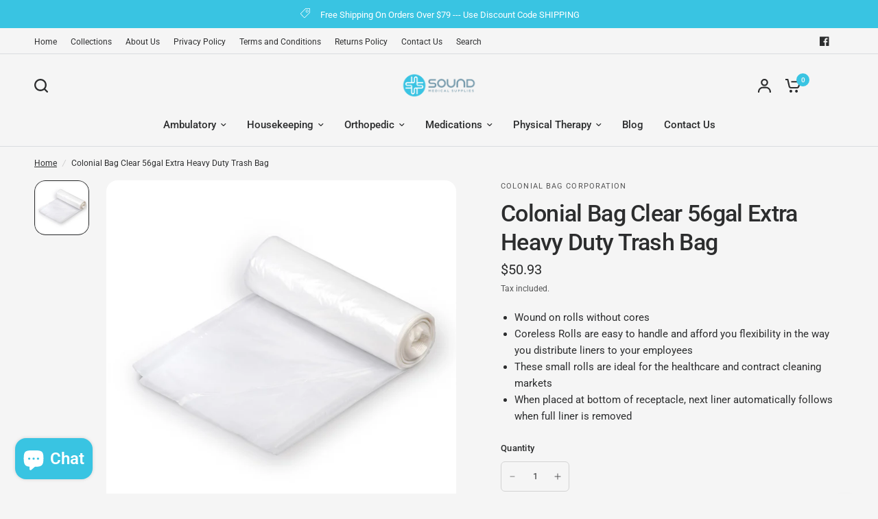

--- FILE ---
content_type: text/html; charset=utf-8
request_url: https://soundmedicalsupplies.com/products/colonial-bag-clear-56gal-extra-heavy-duty-trash-bag
body_size: 31018
content:
<!doctype html><html class="no-js" lang="en" dir="ltr">
<head>
  <!-- Google Tag Manager -->
<script>(function(w,d,s,l,i){w[l]=w[l]||[];w[l].push({'gtm.start':
new Date().getTime(),event:'gtm.js'});var f=d.getElementsByTagName(s)[0],
j=d.createElement(s),dl=l!='dataLayer'?'&l='+l:'';j.async=true;j.src=
'https://www.googletagmanager.com/gtm.js?id='+i+dl;f.parentNode.insertBefore(j,f);
})(window,document,'script','dataLayer','GTM-KBR64ZZ');</script>
<!-- End Google Tag Manager -->
	<meta charset="utf-8">
	<meta http-equiv="X-UA-Compatible" content="IE=edge,chrome=1">
	<meta name="viewport" content="width=device-width, initial-scale=1, maximum-scale=5, viewport-fit=cover">
	<meta name="theme-color" content="#F5F5F5">
	<link rel="canonical" href="https://soundmedicalsupplies.com/products/colonial-bag-clear-56gal-extra-heavy-duty-trash-bag">
	<link rel="preconnect" href="https://cdn.shopify.com" crossorigin>
	<link rel="preload" as="style" href="//soundmedicalsupplies.com/cdn/shop/t/7/assets/app.css?v=52761378110434918891682442000">
<link rel="preload" as="style" href="//soundmedicalsupplies.com/cdn/shop/t/7/assets/product.css?v=140226403630665877891683039253">



<link rel="preload" as="script" href="//soundmedicalsupplies.com/cdn/shop/t/7/assets/animations.min.js?v=85537150597007260831682441999">

<link rel="preload" as="script" href="//soundmedicalsupplies.com/cdn/shop/t/7/assets/header.js?v=4554019800863480581682442000">
<link rel="preload" as="script" href="//soundmedicalsupplies.com/cdn/shop/t/7/assets/vendor.min.js?v=117897659646656267941682442002">
<link rel="preload" as="script" href="//soundmedicalsupplies.com/cdn/shop/t/7/assets/app.js?v=123756595805227336731682442000">

<script>
window.lazySizesConfig = window.lazySizesConfig || {};
window.lazySizesConfig.expand = 250;
window.lazySizesConfig.loadMode = 1;
window.lazySizesConfig.loadHidden = false;
</script>


	

	<title>
	Colonial-Bag-Clear-56gal-Extra-Heavy-Duty-Trash-Bag &ndash; SoundMedicalSupplies.com
	</title>

	
	<meta name="description" content="Colonial-Bag-Clear-56gal-Extra-Heavy-Duty-Trash-Bag">
	
<link rel="preconnect" href="https://fonts.shopifycdn.com" crossorigin>

<meta property="og:site_name" content="SoundMedicalSupplies.com">
<meta property="og:url" content="https://soundmedicalsupplies.com/products/colonial-bag-clear-56gal-extra-heavy-duty-trash-bag">
<meta property="og:title" content="Colonial-Bag-Clear-56gal-Extra-Heavy-Duty-Trash-Bag">
<meta property="og:type" content="product">
<meta property="og:description" content="Colonial-Bag-Clear-56gal-Extra-Heavy-Duty-Trash-Bag"><meta property="og:image" content="http://soundmedicalsupplies.com/cdn/shop/products/ow9gnjpwr0hc0z28qubw.jpg?v=1681491295">
  <meta property="og:image:secure_url" content="https://soundmedicalsupplies.com/cdn/shop/products/ow9gnjpwr0hc0z28qubw.jpg?v=1681491295">
  <meta property="og:image:width" content="2000">
  <meta property="og:image:height" content="2000"><meta property="og:price:amount" content="50.93">
  <meta property="og:price:currency" content="USD"><meta name="twitter:card" content="summary_large_image">
<meta name="twitter:title" content="Colonial-Bag-Clear-56gal-Extra-Heavy-Duty-Trash-Bag">
<meta name="twitter:description" content="Colonial-Bag-Clear-56gal-Extra-Heavy-Duty-Trash-Bag">


	<link href="//soundmedicalsupplies.com/cdn/shop/t/7/assets/app.css?v=52761378110434918891682442000" rel="stylesheet" type="text/css" media="all" />

	<style data-shopify>
	@font-face {
  font-family: Roboto;
  font-weight: 400;
  font-style: normal;
  font-display: swap;
  src: url("//soundmedicalsupplies.com/cdn/fonts/roboto/roboto_n4.2019d890f07b1852f56ce63ba45b2db45d852cba.woff2") format("woff2"),
       url("//soundmedicalsupplies.com/cdn/fonts/roboto/roboto_n4.238690e0007583582327135619c5f7971652fa9d.woff") format("woff");
}

@font-face {
  font-family: Roboto;
  font-weight: 500;
  font-style: normal;
  font-display: swap;
  src: url("//soundmedicalsupplies.com/cdn/fonts/roboto/roboto_n5.250d51708d76acbac296b0e21ede8f81de4e37aa.woff2") format("woff2"),
       url("//soundmedicalsupplies.com/cdn/fonts/roboto/roboto_n5.535e8c56f4cbbdea416167af50ab0ff1360a3949.woff") format("woff");
}

@font-face {
  font-family: Roboto;
  font-weight: 600;
  font-style: normal;
  font-display: swap;
  src: url("//soundmedicalsupplies.com/cdn/fonts/roboto/roboto_n6.3d305d5382545b48404c304160aadee38c90ef9d.woff2") format("woff2"),
       url("//soundmedicalsupplies.com/cdn/fonts/roboto/roboto_n6.bb37be020157f87e181e5489d5e9137ad60c47a2.woff") format("woff");
}

@font-face {
  font-family: Roboto;
  font-weight: 400;
  font-style: italic;
  font-display: swap;
  src: url("//soundmedicalsupplies.com/cdn/fonts/roboto/roboto_i4.57ce898ccda22ee84f49e6b57ae302250655e2d4.woff2") format("woff2"),
       url("//soundmedicalsupplies.com/cdn/fonts/roboto/roboto_i4.b21f3bd061cbcb83b824ae8c7671a82587b264bf.woff") format("woff");
}

@font-face {
  font-family: Roboto;
  font-weight: 600;
  font-style: italic;
  font-display: swap;
  src: url("//soundmedicalsupplies.com/cdn/fonts/roboto/roboto_i6.ebd6b6733fb2b030d60cbf61316511a7ffd82fb3.woff2") format("woff2"),
       url("//soundmedicalsupplies.com/cdn/fonts/roboto/roboto_i6.1363905a6d5249605bc5e0f859663ffe95ac3bed.woff") format("woff");
}


		@font-face {
  font-family: Inter;
  font-weight: 600;
  font-style: normal;
  font-display: swap;
  src: url("//soundmedicalsupplies.com/cdn/fonts/inter/inter_n6.771af0474a71b3797eb38f3487d6fb79d43b6877.woff2") format("woff2"),
       url("//soundmedicalsupplies.com/cdn/fonts/inter/inter_n6.88c903d8f9e157d48b73b7777d0642925bcecde7.woff") format("woff");
}

@font-face {
  font-family: Inter;
  font-weight: 400;
  font-style: normal;
  font-display: swap;
  src: url("//soundmedicalsupplies.com/cdn/fonts/inter/inter_n4.b2a3f24c19b4de56e8871f609e73ca7f6d2e2bb9.woff2") format("woff2"),
       url("//soundmedicalsupplies.com/cdn/fonts/inter/inter_n4.af8052d517e0c9ffac7b814872cecc27ae1fa132.woff") format("woff");
}

h1,h2,h3,h4,h5,h6,
	.h1,.h2,.h3,.h4,.h5,.h6,
	.logolink.text-logo,
	.heading-font,
	.h1-xlarge,
	.h1-large,
	blockquote p,
	blockquote span,
	.customer-addresses .my-address .address-index {
		font-style: normal;
		font-weight: 600;
		font-family: Inter, sans-serif;
	}
	body,
	.body-font,
	.thb-product-detail .product-title {
		font-style: normal;
		font-weight: 400;
		font-family: Roboto, sans-serif;
	}
	:root {

		--font-body-scale: 1.0;
		--font-body-line-height-scale: 1.0;
		--font-body-letter-spacing: 0.0em;
		--font-heading-scale: 1.0;
		--font-heading-line-height-scale: 1.0;
		--font-heading-letter-spacing: -0.02em;
		--font-navigation-scale: 1.0;
		--font-product-price-scale: 1.0;
		--font-product-title-scale: 1.0;
		--font-product-title-line-height-scale: 1.0;
		--button-letter-spacing: 0.0em;

		--block-border-radius: 16px;
		--button-border-radius: 25px;
		--input-border-radius: 6px;--bg-body: #F5F5F5;
			--bg-body-rgb: 245,245,245;
			--bg-body-darken: #ededed;
			--payment-terms-background-color: #F5F5F5;--color-body: #2c2d2e;
		  --color-body-rgb: 44,45,46;--color-heading: #1a1c1d;
		  --color-heading-rgb: 26,28,29;--color-accent: #39c4e2;
			--color-accent-hover: #20b7d8;
			--color-accent-rgb: 57,196,226;--color-border: #DADCE0;--color-form-border: #D3D3D3;--color-drawer-bg: #ffffff;
			--color-drawer-bg-rgb: 255,255,255;--color-announcement-bar-text: #ffffff;--color-announcement-bar-bg: #39c4e2;--color-secondary-menu-text: #2c2d2e;--color-secondary-menu-bg: #F5F5F5;--color-header-bg: #F5F5F5;
			--color-header-bg-rgb: 245,245,245;--color-header-text: #2c2d2e;
			--color-header-text-rgb: 44,45,46;--color-header-links: #2c2d2e;--color-header-links-hover: #39c4e2;--color-header-icons: #2c2d2e;--color-header-border: #E2E2E2;--solid-button-background: #39c4e2;
			--solid-button-background-hover: #20b7d8;--solid-button-label: #ffffff;--color-price: #2c2d2e;
			--color-price-rgb: 44,45,46;--color-price-discounted: #39c4e2;--color-star: #FFAA47;--color-inventory-instock: #279A4B;--color-inventory-lowstock: #e97f32;--block-shadows: 0px 4px 6px rgba(0, 0, 0, 0.08);--section-spacing-mobile: 50px;--section-spacing-desktop: 80px;--color-product-card-bg: rgba(0,0,0,0);--color-article-card-bg: #ffffff;--color-badge-text: #ffffff;--color-badge-sold-out: #6d6b6b;--color-badge-sale: #c62a32;--badge-corner-radius: 14px;--color-footer-heading: #FFFFFF;
			--color-footer-heading-rgb: 255,255,255;--color-footer-text: #DADCE0;
			--color-footer-text-rgb: 218,220,224;--color-footer-link: #aaaeb6;--color-footer-link-hover: #FFFFFF;--color-footer-border: #868d94;
			--color-footer-border-rgb: 134,141,148;--color-footer-bg: #2c2d2e;}
</style>


	<script>
		window.theme = window.theme || {};
		theme = {
			settings: {
				money_with_currency_format:"${{amount}}",
				cart_drawer:true},
			routes: {
				root_url: '/',
				cart_url: '/cart',
				cart_add_url: '/cart/add',
				search_url: '/search',
				cart_change_url: '/cart/change',
				cart_update_url: '/cart/update',
				predictive_search_url: '/search/suggest',
			},
			variantStrings: {
        addToCart: `Add to cart`,
        soldOut: `Sold out`,
        unavailable: `Unavailable`,
      },
			strings: {
				requiresTerms: `You must agree with the terms and conditions of sales to check out`,
			}
		};
	</script>
	<script>window.performance && window.performance.mark && window.performance.mark('shopify.content_for_header.start');</script><meta name="google-site-verification" content="l5ET83uIpA9peKrBAtITSnMwtPBUy8OMvJkZVjuLeJQ">
<meta id="shopify-digital-wallet" name="shopify-digital-wallet" content="/6234112115/digital_wallets/dialog">
<link rel="alternate" type="application/json+oembed" href="https://soundmedicalsupplies.com/products/colonial-bag-clear-56gal-extra-heavy-duty-trash-bag.oembed">
<script async="async" src="/checkouts/internal/preloads.js?locale=en-US"></script>
<script id="shopify-features" type="application/json">{"accessToken":"a12949bfd184650e570e39c1b26510bd","betas":["rich-media-storefront-analytics"],"domain":"soundmedicalsupplies.com","predictiveSearch":true,"shopId":6234112115,"locale":"en"}</script>
<script>var Shopify = Shopify || {};
Shopify.shop = "breastfeeding101.myshopify.com";
Shopify.locale = "en";
Shopify.currency = {"active":"USD","rate":"1.0"};
Shopify.country = "US";
Shopify.theme = {"name":"Vision","id":124344860770,"schema_name":"Vision","schema_version":"1.0.1","theme_store_id":2053,"role":"main"};
Shopify.theme.handle = "null";
Shopify.theme.style = {"id":null,"handle":null};
Shopify.cdnHost = "soundmedicalsupplies.com/cdn";
Shopify.routes = Shopify.routes || {};
Shopify.routes.root = "/";</script>
<script type="module">!function(o){(o.Shopify=o.Shopify||{}).modules=!0}(window);</script>
<script>!function(o){function n(){var o=[];function n(){o.push(Array.prototype.slice.apply(arguments))}return n.q=o,n}var t=o.Shopify=o.Shopify||{};t.loadFeatures=n(),t.autoloadFeatures=n()}(window);</script>
<script id="shop-js-analytics" type="application/json">{"pageType":"product"}</script>
<script defer="defer" async type="module" src="//soundmedicalsupplies.com/cdn/shopifycloud/shop-js/modules/v2/client.init-shop-cart-sync_C5BV16lS.en.esm.js"></script>
<script defer="defer" async type="module" src="//soundmedicalsupplies.com/cdn/shopifycloud/shop-js/modules/v2/chunk.common_CygWptCX.esm.js"></script>
<script type="module">
  await import("//soundmedicalsupplies.com/cdn/shopifycloud/shop-js/modules/v2/client.init-shop-cart-sync_C5BV16lS.en.esm.js");
await import("//soundmedicalsupplies.com/cdn/shopifycloud/shop-js/modules/v2/chunk.common_CygWptCX.esm.js");

  window.Shopify.SignInWithShop?.initShopCartSync?.({"fedCMEnabled":true,"windoidEnabled":true});

</script>
<script>(function() {
  var isLoaded = false;
  function asyncLoad() {
    if (isLoaded) return;
    isLoaded = true;
    var urls = ["https:\/\/ecommplugins-scripts.trustpilot.com\/v2.1\/js\/header.js?settings=eyJrZXkiOiJXZXkzdkRnMXVrZnVjaDA5In0=\u0026shop=breastfeeding101.myshopify.com","https:\/\/ecommplugins-trustboxsettings.trustpilot.com\/breastfeeding101.myshopify.com.js?settings=1572914756720\u0026shop=breastfeeding101.myshopify.com","https:\/\/chimpstatic.com\/mcjs-connected\/js\/users\/12442e180cfb010b5150b5d78\/c91b79341f6c3d09f48137356.js?shop=breastfeeding101.myshopify.com","https:\/\/app.popt.in\/pixel.js?id=c347db66b8f54\u0026shop=breastfeeding101.myshopify.com"];
    for (var i = 0; i < urls.length; i++) {
      var s = document.createElement('script');
      s.type = 'text/javascript';
      s.async = true;
      s.src = urls[i];
      var x = document.getElementsByTagName('script')[0];
      x.parentNode.insertBefore(s, x);
    }
  };
  if(window.attachEvent) {
    window.attachEvent('onload', asyncLoad);
  } else {
    window.addEventListener('load', asyncLoad, false);
  }
})();</script>
<script id="__st">var __st={"a":6234112115,"offset":-18000,"reqid":"0b464940-1111-4df8-a741-e907dcd96206-1768658473","pageurl":"soundmedicalsupplies.com\/products\/colonial-bag-clear-56gal-extra-heavy-duty-trash-bag","u":"3c85afa36b32","p":"product","rtyp":"product","rid":6861197901922};</script>
<script>window.ShopifyPaypalV4VisibilityTracking = true;</script>
<script id="captcha-bootstrap">!function(){'use strict';const t='contact',e='account',n='new_comment',o=[[t,t],['blogs',n],['comments',n],[t,'customer']],c=[[e,'customer_login'],[e,'guest_login'],[e,'recover_customer_password'],[e,'create_customer']],r=t=>t.map((([t,e])=>`form[action*='/${t}']:not([data-nocaptcha='true']) input[name='form_type'][value='${e}']`)).join(','),a=t=>()=>t?[...document.querySelectorAll(t)].map((t=>t.form)):[];function s(){const t=[...o],e=r(t);return a(e)}const i='password',u='form_key',d=['recaptcha-v3-token','g-recaptcha-response','h-captcha-response',i],f=()=>{try{return window.sessionStorage}catch{return}},m='__shopify_v',_=t=>t.elements[u];function p(t,e,n=!1){try{const o=window.sessionStorage,c=JSON.parse(o.getItem(e)),{data:r}=function(t){const{data:e,action:n}=t;return t[m]||n?{data:e,action:n}:{data:t,action:n}}(c);for(const[e,n]of Object.entries(r))t.elements[e]&&(t.elements[e].value=n);n&&o.removeItem(e)}catch(o){console.error('form repopulation failed',{error:o})}}const l='form_type',E='cptcha';function T(t){t.dataset[E]=!0}const w=window,h=w.document,L='Shopify',v='ce_forms',y='captcha';let A=!1;((t,e)=>{const n=(g='f06e6c50-85a8-45c8-87d0-21a2b65856fe',I='https://cdn.shopify.com/shopifycloud/storefront-forms-hcaptcha/ce_storefront_forms_captcha_hcaptcha.v1.5.2.iife.js',D={infoText:'Protected by hCaptcha',privacyText:'Privacy',termsText:'Terms'},(t,e,n)=>{const o=w[L][v],c=o.bindForm;if(c)return c(t,g,e,D).then(n);var r;o.q.push([[t,g,e,D],n]),r=I,A||(h.body.append(Object.assign(h.createElement('script'),{id:'captcha-provider',async:!0,src:r})),A=!0)});var g,I,D;w[L]=w[L]||{},w[L][v]=w[L][v]||{},w[L][v].q=[],w[L][y]=w[L][y]||{},w[L][y].protect=function(t,e){n(t,void 0,e),T(t)},Object.freeze(w[L][y]),function(t,e,n,w,h,L){const[v,y,A,g]=function(t,e,n){const i=e?o:[],u=t?c:[],d=[...i,...u],f=r(d),m=r(i),_=r(d.filter((([t,e])=>n.includes(e))));return[a(f),a(m),a(_),s()]}(w,h,L),I=t=>{const e=t.target;return e instanceof HTMLFormElement?e:e&&e.form},D=t=>v().includes(t);t.addEventListener('submit',(t=>{const e=I(t);if(!e)return;const n=D(e)&&!e.dataset.hcaptchaBound&&!e.dataset.recaptchaBound,o=_(e),c=g().includes(e)&&(!o||!o.value);(n||c)&&t.preventDefault(),c&&!n&&(function(t){try{if(!f())return;!function(t){const e=f();if(!e)return;const n=_(t);if(!n)return;const o=n.value;o&&e.removeItem(o)}(t);const e=Array.from(Array(32),(()=>Math.random().toString(36)[2])).join('');!function(t,e){_(t)||t.append(Object.assign(document.createElement('input'),{type:'hidden',name:u})),t.elements[u].value=e}(t,e),function(t,e){const n=f();if(!n)return;const o=[...t.querySelectorAll(`input[type='${i}']`)].map((({name:t})=>t)),c=[...d,...o],r={};for(const[a,s]of new FormData(t).entries())c.includes(a)||(r[a]=s);n.setItem(e,JSON.stringify({[m]:1,action:t.action,data:r}))}(t,e)}catch(e){console.error('failed to persist form',e)}}(e),e.submit())}));const S=(t,e)=>{t&&!t.dataset[E]&&(n(t,e.some((e=>e===t))),T(t))};for(const o of['focusin','change'])t.addEventListener(o,(t=>{const e=I(t);D(e)&&S(e,y())}));const B=e.get('form_key'),M=e.get(l),P=B&&M;t.addEventListener('DOMContentLoaded',(()=>{const t=y();if(P)for(const e of t)e.elements[l].value===M&&p(e,B);[...new Set([...A(),...v().filter((t=>'true'===t.dataset.shopifyCaptcha))])].forEach((e=>S(e,t)))}))}(h,new URLSearchParams(w.location.search),n,t,e,['guest_login'])})(!0,!0)}();</script>
<script integrity="sha256-4kQ18oKyAcykRKYeNunJcIwy7WH5gtpwJnB7kiuLZ1E=" data-source-attribution="shopify.loadfeatures" defer="defer" src="//soundmedicalsupplies.com/cdn/shopifycloud/storefront/assets/storefront/load_feature-a0a9edcb.js" crossorigin="anonymous"></script>
<script data-source-attribution="shopify.dynamic_checkout.dynamic.init">var Shopify=Shopify||{};Shopify.PaymentButton=Shopify.PaymentButton||{isStorefrontPortableWallets:!0,init:function(){window.Shopify.PaymentButton.init=function(){};var t=document.createElement("script");t.src="https://soundmedicalsupplies.com/cdn/shopifycloud/portable-wallets/latest/portable-wallets.en.js",t.type="module",document.head.appendChild(t)}};
</script>
<script data-source-attribution="shopify.dynamic_checkout.buyer_consent">
  function portableWalletsHideBuyerConsent(e){var t=document.getElementById("shopify-buyer-consent"),n=document.getElementById("shopify-subscription-policy-button");t&&n&&(t.classList.add("hidden"),t.setAttribute("aria-hidden","true"),n.removeEventListener("click",e))}function portableWalletsShowBuyerConsent(e){var t=document.getElementById("shopify-buyer-consent"),n=document.getElementById("shopify-subscription-policy-button");t&&n&&(t.classList.remove("hidden"),t.removeAttribute("aria-hidden"),n.addEventListener("click",e))}window.Shopify?.PaymentButton&&(window.Shopify.PaymentButton.hideBuyerConsent=portableWalletsHideBuyerConsent,window.Shopify.PaymentButton.showBuyerConsent=portableWalletsShowBuyerConsent);
</script>
<script>
  function portableWalletsCleanup(e){e&&e.src&&console.error("Failed to load portable wallets script "+e.src);var t=document.querySelectorAll("shopify-accelerated-checkout .shopify-payment-button__skeleton, shopify-accelerated-checkout-cart .wallet-cart-button__skeleton"),e=document.getElementById("shopify-buyer-consent");for(let e=0;e<t.length;e++)t[e].remove();e&&e.remove()}function portableWalletsNotLoadedAsModule(e){e instanceof ErrorEvent&&"string"==typeof e.message&&e.message.includes("import.meta")&&"string"==typeof e.filename&&e.filename.includes("portable-wallets")&&(window.removeEventListener("error",portableWalletsNotLoadedAsModule),window.Shopify.PaymentButton.failedToLoad=e,"loading"===document.readyState?document.addEventListener("DOMContentLoaded",window.Shopify.PaymentButton.init):window.Shopify.PaymentButton.init())}window.addEventListener("error",portableWalletsNotLoadedAsModule);
</script>

<script type="module" src="https://soundmedicalsupplies.com/cdn/shopifycloud/portable-wallets/latest/portable-wallets.en.js" onError="portableWalletsCleanup(this)" crossorigin="anonymous"></script>
<script nomodule>
  document.addEventListener("DOMContentLoaded", portableWalletsCleanup);
</script>

<link id="shopify-accelerated-checkout-styles" rel="stylesheet" media="screen" href="https://soundmedicalsupplies.com/cdn/shopifycloud/portable-wallets/latest/accelerated-checkout-backwards-compat.css" crossorigin="anonymous">
<style id="shopify-accelerated-checkout-cart">
        #shopify-buyer-consent {
  margin-top: 1em;
  display: inline-block;
  width: 100%;
}

#shopify-buyer-consent.hidden {
  display: none;
}

#shopify-subscription-policy-button {
  background: none;
  border: none;
  padding: 0;
  text-decoration: underline;
  font-size: inherit;
  cursor: pointer;
}

#shopify-subscription-policy-button::before {
  box-shadow: none;
}

      </style>

<script>window.performance && window.performance.mark && window.performance.mark('shopify.content_for_header.end');</script> <!-- Header hook for plugins -->

	<script>document.documentElement.className = document.documentElement.className.replace('no-js', 'js');</script>
<script src="https://cdn.shopify.com/extensions/7bc9bb47-adfa-4267-963e-cadee5096caf/inbox-1252/assets/inbox-chat-loader.js" type="text/javascript" defer="defer"></script>
<link href="https://monorail-edge.shopifysvc.com" rel="dns-prefetch">
<script>(function(){if ("sendBeacon" in navigator && "performance" in window) {try {var session_token_from_headers = performance.getEntriesByType('navigation')[0].serverTiming.find(x => x.name == '_s').description;} catch {var session_token_from_headers = undefined;}var session_cookie_matches = document.cookie.match(/_shopify_s=([^;]*)/);var session_token_from_cookie = session_cookie_matches && session_cookie_matches.length === 2 ? session_cookie_matches[1] : "";var session_token = session_token_from_headers || session_token_from_cookie || "";function handle_abandonment_event(e) {var entries = performance.getEntries().filter(function(entry) {return /monorail-edge.shopifysvc.com/.test(entry.name);});if (!window.abandonment_tracked && entries.length === 0) {window.abandonment_tracked = true;var currentMs = Date.now();var navigation_start = performance.timing.navigationStart;var payload = {shop_id: 6234112115,url: window.location.href,navigation_start,duration: currentMs - navigation_start,session_token,page_type: "product"};window.navigator.sendBeacon("https://monorail-edge.shopifysvc.com/v1/produce", JSON.stringify({schema_id: "online_store_buyer_site_abandonment/1.1",payload: payload,metadata: {event_created_at_ms: currentMs,event_sent_at_ms: currentMs}}));}}window.addEventListener('pagehide', handle_abandonment_event);}}());</script>
<script id="web-pixels-manager-setup">(function e(e,d,r,n,o){if(void 0===o&&(o={}),!Boolean(null===(a=null===(i=window.Shopify)||void 0===i?void 0:i.analytics)||void 0===a?void 0:a.replayQueue)){var i,a;window.Shopify=window.Shopify||{};var t=window.Shopify;t.analytics=t.analytics||{};var s=t.analytics;s.replayQueue=[],s.publish=function(e,d,r){return s.replayQueue.push([e,d,r]),!0};try{self.performance.mark("wpm:start")}catch(e){}var l=function(){var e={modern:/Edge?\/(1{2}[4-9]|1[2-9]\d|[2-9]\d{2}|\d{4,})\.\d+(\.\d+|)|Firefox\/(1{2}[4-9]|1[2-9]\d|[2-9]\d{2}|\d{4,})\.\d+(\.\d+|)|Chrom(ium|e)\/(9{2}|\d{3,})\.\d+(\.\d+|)|(Maci|X1{2}).+ Version\/(15\.\d+|(1[6-9]|[2-9]\d|\d{3,})\.\d+)([,.]\d+|)( \(\w+\)|)( Mobile\/\w+|) Safari\/|Chrome.+OPR\/(9{2}|\d{3,})\.\d+\.\d+|(CPU[ +]OS|iPhone[ +]OS|CPU[ +]iPhone|CPU IPhone OS|CPU iPad OS)[ +]+(15[._]\d+|(1[6-9]|[2-9]\d|\d{3,})[._]\d+)([._]\d+|)|Android:?[ /-](13[3-9]|1[4-9]\d|[2-9]\d{2}|\d{4,})(\.\d+|)(\.\d+|)|Android.+Firefox\/(13[5-9]|1[4-9]\d|[2-9]\d{2}|\d{4,})\.\d+(\.\d+|)|Android.+Chrom(ium|e)\/(13[3-9]|1[4-9]\d|[2-9]\d{2}|\d{4,})\.\d+(\.\d+|)|SamsungBrowser\/([2-9]\d|\d{3,})\.\d+/,legacy:/Edge?\/(1[6-9]|[2-9]\d|\d{3,})\.\d+(\.\d+|)|Firefox\/(5[4-9]|[6-9]\d|\d{3,})\.\d+(\.\d+|)|Chrom(ium|e)\/(5[1-9]|[6-9]\d|\d{3,})\.\d+(\.\d+|)([\d.]+$|.*Safari\/(?![\d.]+ Edge\/[\d.]+$))|(Maci|X1{2}).+ Version\/(10\.\d+|(1[1-9]|[2-9]\d|\d{3,})\.\d+)([,.]\d+|)( \(\w+\)|)( Mobile\/\w+|) Safari\/|Chrome.+OPR\/(3[89]|[4-9]\d|\d{3,})\.\d+\.\d+|(CPU[ +]OS|iPhone[ +]OS|CPU[ +]iPhone|CPU IPhone OS|CPU iPad OS)[ +]+(10[._]\d+|(1[1-9]|[2-9]\d|\d{3,})[._]\d+)([._]\d+|)|Android:?[ /-](13[3-9]|1[4-9]\d|[2-9]\d{2}|\d{4,})(\.\d+|)(\.\d+|)|Mobile Safari.+OPR\/([89]\d|\d{3,})\.\d+\.\d+|Android.+Firefox\/(13[5-9]|1[4-9]\d|[2-9]\d{2}|\d{4,})\.\d+(\.\d+|)|Android.+Chrom(ium|e)\/(13[3-9]|1[4-9]\d|[2-9]\d{2}|\d{4,})\.\d+(\.\d+|)|Android.+(UC? ?Browser|UCWEB|U3)[ /]?(15\.([5-9]|\d{2,})|(1[6-9]|[2-9]\d|\d{3,})\.\d+)\.\d+|SamsungBrowser\/(5\.\d+|([6-9]|\d{2,})\.\d+)|Android.+MQ{2}Browser\/(14(\.(9|\d{2,})|)|(1[5-9]|[2-9]\d|\d{3,})(\.\d+|))(\.\d+|)|K[Aa][Ii]OS\/(3\.\d+|([4-9]|\d{2,})\.\d+)(\.\d+|)/},d=e.modern,r=e.legacy,n=navigator.userAgent;return n.match(d)?"modern":n.match(r)?"legacy":"unknown"}(),u="modern"===l?"modern":"legacy",c=(null!=n?n:{modern:"",legacy:""})[u],f=function(e){return[e.baseUrl,"/wpm","/b",e.hashVersion,"modern"===e.buildTarget?"m":"l",".js"].join("")}({baseUrl:d,hashVersion:r,buildTarget:u}),m=function(e){var d=e.version,r=e.bundleTarget,n=e.surface,o=e.pageUrl,i=e.monorailEndpoint;return{emit:function(e){var a=e.status,t=e.errorMsg,s=(new Date).getTime(),l=JSON.stringify({metadata:{event_sent_at_ms:s},events:[{schema_id:"web_pixels_manager_load/3.1",payload:{version:d,bundle_target:r,page_url:o,status:a,surface:n,error_msg:t},metadata:{event_created_at_ms:s}}]});if(!i)return console&&console.warn&&console.warn("[Web Pixels Manager] No Monorail endpoint provided, skipping logging."),!1;try{return self.navigator.sendBeacon.bind(self.navigator)(i,l)}catch(e){}var u=new XMLHttpRequest;try{return u.open("POST",i,!0),u.setRequestHeader("Content-Type","text/plain"),u.send(l),!0}catch(e){return console&&console.warn&&console.warn("[Web Pixels Manager] Got an unhandled error while logging to Monorail."),!1}}}}({version:r,bundleTarget:l,surface:e.surface,pageUrl:self.location.href,monorailEndpoint:e.monorailEndpoint});try{o.browserTarget=l,function(e){var d=e.src,r=e.async,n=void 0===r||r,o=e.onload,i=e.onerror,a=e.sri,t=e.scriptDataAttributes,s=void 0===t?{}:t,l=document.createElement("script"),u=document.querySelector("head"),c=document.querySelector("body");if(l.async=n,l.src=d,a&&(l.integrity=a,l.crossOrigin="anonymous"),s)for(var f in s)if(Object.prototype.hasOwnProperty.call(s,f))try{l.dataset[f]=s[f]}catch(e){}if(o&&l.addEventListener("load",o),i&&l.addEventListener("error",i),u)u.appendChild(l);else{if(!c)throw new Error("Did not find a head or body element to append the script");c.appendChild(l)}}({src:f,async:!0,onload:function(){if(!function(){var e,d;return Boolean(null===(d=null===(e=window.Shopify)||void 0===e?void 0:e.analytics)||void 0===d?void 0:d.initialized)}()){var d=window.webPixelsManager.init(e)||void 0;if(d){var r=window.Shopify.analytics;r.replayQueue.forEach((function(e){var r=e[0],n=e[1],o=e[2];d.publishCustomEvent(r,n,o)})),r.replayQueue=[],r.publish=d.publishCustomEvent,r.visitor=d.visitor,r.initialized=!0}}},onerror:function(){return m.emit({status:"failed",errorMsg:"".concat(f," has failed to load")})},sri:function(e){var d=/^sha384-[A-Za-z0-9+/=]+$/;return"string"==typeof e&&d.test(e)}(c)?c:"",scriptDataAttributes:o}),m.emit({status:"loading"})}catch(e){m.emit({status:"failed",errorMsg:(null==e?void 0:e.message)||"Unknown error"})}}})({shopId: 6234112115,storefrontBaseUrl: "https://soundmedicalsupplies.com",extensionsBaseUrl: "https://extensions.shopifycdn.com/cdn/shopifycloud/web-pixels-manager",monorailEndpoint: "https://monorail-edge.shopifysvc.com/unstable/produce_batch",surface: "storefront-renderer",enabledBetaFlags: ["2dca8a86"],webPixelsConfigList: [{"id":"435454050","configuration":"{\"config\":\"{\\\"pixel_id\\\":\\\"GT-NBQCSRD\\\",\\\"target_country\\\":\\\"US\\\",\\\"gtag_events\\\":[{\\\"type\\\":\\\"purchase\\\",\\\"action_label\\\":\\\"MC-P7KGQJ580E\\\"},{\\\"type\\\":\\\"page_view\\\",\\\"action_label\\\":\\\"MC-P7KGQJ580E\\\"},{\\\"type\\\":\\\"view_item\\\",\\\"action_label\\\":\\\"MC-P7KGQJ580E\\\"}],\\\"enable_monitoring_mode\\\":false}\"}","eventPayloadVersion":"v1","runtimeContext":"OPEN","scriptVersion":"b2a88bafab3e21179ed38636efcd8a93","type":"APP","apiClientId":1780363,"privacyPurposes":[],"dataSharingAdjustments":{"protectedCustomerApprovalScopes":["read_customer_address","read_customer_email","read_customer_name","read_customer_personal_data","read_customer_phone"]}},{"id":"205750370","configuration":"{\"pixel_id\":\"215238286824991\",\"pixel_type\":\"facebook_pixel\",\"metaapp_system_user_token\":\"-\"}","eventPayloadVersion":"v1","runtimeContext":"OPEN","scriptVersion":"ca16bc87fe92b6042fbaa3acc2fbdaa6","type":"APP","apiClientId":2329312,"privacyPurposes":["ANALYTICS","MARKETING","SALE_OF_DATA"],"dataSharingAdjustments":{"protectedCustomerApprovalScopes":["read_customer_address","read_customer_email","read_customer_name","read_customer_personal_data","read_customer_phone"]}},{"id":"68092002","eventPayloadVersion":"v1","runtimeContext":"LAX","scriptVersion":"1","type":"CUSTOM","privacyPurposes":["MARKETING"],"name":"Meta pixel (migrated)"},{"id":"shopify-app-pixel","configuration":"{}","eventPayloadVersion":"v1","runtimeContext":"STRICT","scriptVersion":"0450","apiClientId":"shopify-pixel","type":"APP","privacyPurposes":["ANALYTICS","MARKETING"]},{"id":"shopify-custom-pixel","eventPayloadVersion":"v1","runtimeContext":"LAX","scriptVersion":"0450","apiClientId":"shopify-pixel","type":"CUSTOM","privacyPurposes":["ANALYTICS","MARKETING"]}],isMerchantRequest: false,initData: {"shop":{"name":"SoundMedicalSupplies.com","paymentSettings":{"currencyCode":"USD"},"myshopifyDomain":"breastfeeding101.myshopify.com","countryCode":"US","storefrontUrl":"https:\/\/soundmedicalsupplies.com"},"customer":null,"cart":null,"checkout":null,"productVariants":[{"price":{"amount":50.93,"currencyCode":"USD"},"product":{"title":"Colonial Bag Clear 56gal Extra Heavy Duty Trash Bag","vendor":"Colonial Bag Corporation","id":"6861197901922","untranslatedTitle":"Colonial Bag Clear 56gal Extra Heavy Duty Trash Bag","url":"\/products\/colonial-bag-clear-56gal-extra-heavy-duty-trash-bag","type":"Housekeeping"},"id":"40315852947554","image":{"src":"\/\/soundmedicalsupplies.com\/cdn\/shop\/products\/ow9gnjpwr0hc0z28qubw.jpg?v=1681491295"},"sku":"1053540","title":"Stocked","untranslatedTitle":"Stocked"}],"purchasingCompany":null},},"https://soundmedicalsupplies.com/cdn","fcfee988w5aeb613cpc8e4bc33m6693e112",{"modern":"","legacy":""},{"shopId":"6234112115","storefrontBaseUrl":"https:\/\/soundmedicalsupplies.com","extensionBaseUrl":"https:\/\/extensions.shopifycdn.com\/cdn\/shopifycloud\/web-pixels-manager","surface":"storefront-renderer","enabledBetaFlags":"[\"2dca8a86\"]","isMerchantRequest":"false","hashVersion":"fcfee988w5aeb613cpc8e4bc33m6693e112","publish":"custom","events":"[[\"page_viewed\",{}],[\"product_viewed\",{\"productVariant\":{\"price\":{\"amount\":50.93,\"currencyCode\":\"USD\"},\"product\":{\"title\":\"Colonial Bag Clear 56gal Extra Heavy Duty Trash Bag\",\"vendor\":\"Colonial Bag Corporation\",\"id\":\"6861197901922\",\"untranslatedTitle\":\"Colonial Bag Clear 56gal Extra Heavy Duty Trash Bag\",\"url\":\"\/products\/colonial-bag-clear-56gal-extra-heavy-duty-trash-bag\",\"type\":\"Housekeeping\"},\"id\":\"40315852947554\",\"image\":{\"src\":\"\/\/soundmedicalsupplies.com\/cdn\/shop\/products\/ow9gnjpwr0hc0z28qubw.jpg?v=1681491295\"},\"sku\":\"1053540\",\"title\":\"Stocked\",\"untranslatedTitle\":\"Stocked\"}}]]"});</script><script>
  window.ShopifyAnalytics = window.ShopifyAnalytics || {};
  window.ShopifyAnalytics.meta = window.ShopifyAnalytics.meta || {};
  window.ShopifyAnalytics.meta.currency = 'USD';
  var meta = {"product":{"id":6861197901922,"gid":"gid:\/\/shopify\/Product\/6861197901922","vendor":"Colonial Bag Corporation","type":"Housekeeping","handle":"colonial-bag-clear-56gal-extra-heavy-duty-trash-bag","variants":[{"id":40315852947554,"price":5093,"name":"Colonial Bag Clear 56gal Extra Heavy Duty Trash Bag - Stocked","public_title":"Stocked","sku":"1053540"}],"remote":false},"page":{"pageType":"product","resourceType":"product","resourceId":6861197901922,"requestId":"0b464940-1111-4df8-a741-e907dcd96206-1768658473"}};
  for (var attr in meta) {
    window.ShopifyAnalytics.meta[attr] = meta[attr];
  }
</script>
<script class="analytics">
  (function () {
    var customDocumentWrite = function(content) {
      var jquery = null;

      if (window.jQuery) {
        jquery = window.jQuery;
      } else if (window.Checkout && window.Checkout.$) {
        jquery = window.Checkout.$;
      }

      if (jquery) {
        jquery('body').append(content);
      }
    };

    var hasLoggedConversion = function(token) {
      if (token) {
        return document.cookie.indexOf('loggedConversion=' + token) !== -1;
      }
      return false;
    }

    var setCookieIfConversion = function(token) {
      if (token) {
        var twoMonthsFromNow = new Date(Date.now());
        twoMonthsFromNow.setMonth(twoMonthsFromNow.getMonth() + 2);

        document.cookie = 'loggedConversion=' + token + '; expires=' + twoMonthsFromNow;
      }
    }

    var trekkie = window.ShopifyAnalytics.lib = window.trekkie = window.trekkie || [];
    if (trekkie.integrations) {
      return;
    }
    trekkie.methods = [
      'identify',
      'page',
      'ready',
      'track',
      'trackForm',
      'trackLink'
    ];
    trekkie.factory = function(method) {
      return function() {
        var args = Array.prototype.slice.call(arguments);
        args.unshift(method);
        trekkie.push(args);
        return trekkie;
      };
    };
    for (var i = 0; i < trekkie.methods.length; i++) {
      var key = trekkie.methods[i];
      trekkie[key] = trekkie.factory(key);
    }
    trekkie.load = function(config) {
      trekkie.config = config || {};
      trekkie.config.initialDocumentCookie = document.cookie;
      var first = document.getElementsByTagName('script')[0];
      var script = document.createElement('script');
      script.type = 'text/javascript';
      script.onerror = function(e) {
        var scriptFallback = document.createElement('script');
        scriptFallback.type = 'text/javascript';
        scriptFallback.onerror = function(error) {
                var Monorail = {
      produce: function produce(monorailDomain, schemaId, payload) {
        var currentMs = new Date().getTime();
        var event = {
          schema_id: schemaId,
          payload: payload,
          metadata: {
            event_created_at_ms: currentMs,
            event_sent_at_ms: currentMs
          }
        };
        return Monorail.sendRequest("https://" + monorailDomain + "/v1/produce", JSON.stringify(event));
      },
      sendRequest: function sendRequest(endpointUrl, payload) {
        // Try the sendBeacon API
        if (window && window.navigator && typeof window.navigator.sendBeacon === 'function' && typeof window.Blob === 'function' && !Monorail.isIos12()) {
          var blobData = new window.Blob([payload], {
            type: 'text/plain'
          });

          if (window.navigator.sendBeacon(endpointUrl, blobData)) {
            return true;
          } // sendBeacon was not successful

        } // XHR beacon

        var xhr = new XMLHttpRequest();

        try {
          xhr.open('POST', endpointUrl);
          xhr.setRequestHeader('Content-Type', 'text/plain');
          xhr.send(payload);
        } catch (e) {
          console.log(e);
        }

        return false;
      },
      isIos12: function isIos12() {
        return window.navigator.userAgent.lastIndexOf('iPhone; CPU iPhone OS 12_') !== -1 || window.navigator.userAgent.lastIndexOf('iPad; CPU OS 12_') !== -1;
      }
    };
    Monorail.produce('monorail-edge.shopifysvc.com',
      'trekkie_storefront_load_errors/1.1',
      {shop_id: 6234112115,
      theme_id: 124344860770,
      app_name: "storefront",
      context_url: window.location.href,
      source_url: "//soundmedicalsupplies.com/cdn/s/trekkie.storefront.cd680fe47e6c39ca5d5df5f0a32d569bc48c0f27.min.js"});

        };
        scriptFallback.async = true;
        scriptFallback.src = '//soundmedicalsupplies.com/cdn/s/trekkie.storefront.cd680fe47e6c39ca5d5df5f0a32d569bc48c0f27.min.js';
        first.parentNode.insertBefore(scriptFallback, first);
      };
      script.async = true;
      script.src = '//soundmedicalsupplies.com/cdn/s/trekkie.storefront.cd680fe47e6c39ca5d5df5f0a32d569bc48c0f27.min.js';
      first.parentNode.insertBefore(script, first);
    };
    trekkie.load(
      {"Trekkie":{"appName":"storefront","development":false,"defaultAttributes":{"shopId":6234112115,"isMerchantRequest":null,"themeId":124344860770,"themeCityHash":"10807711773971011309","contentLanguage":"en","currency":"USD","eventMetadataId":"b2693513-e594-4f08-8828-a52eaf1569e4"},"isServerSideCookieWritingEnabled":true,"monorailRegion":"shop_domain","enabledBetaFlags":["65f19447"]},"Session Attribution":{},"S2S":{"facebookCapiEnabled":true,"source":"trekkie-storefront-renderer","apiClientId":580111}}
    );

    var loaded = false;
    trekkie.ready(function() {
      if (loaded) return;
      loaded = true;

      window.ShopifyAnalytics.lib = window.trekkie;

      var originalDocumentWrite = document.write;
      document.write = customDocumentWrite;
      try { window.ShopifyAnalytics.merchantGoogleAnalytics.call(this); } catch(error) {};
      document.write = originalDocumentWrite;

      window.ShopifyAnalytics.lib.page(null,{"pageType":"product","resourceType":"product","resourceId":6861197901922,"requestId":"0b464940-1111-4df8-a741-e907dcd96206-1768658473","shopifyEmitted":true});

      var match = window.location.pathname.match(/checkouts\/(.+)\/(thank_you|post_purchase)/)
      var token = match? match[1]: undefined;
      if (!hasLoggedConversion(token)) {
        setCookieIfConversion(token);
        window.ShopifyAnalytics.lib.track("Viewed Product",{"currency":"USD","variantId":40315852947554,"productId":6861197901922,"productGid":"gid:\/\/shopify\/Product\/6861197901922","name":"Colonial Bag Clear 56gal Extra Heavy Duty Trash Bag - Stocked","price":"50.93","sku":"1053540","brand":"Colonial Bag Corporation","variant":"Stocked","category":"Housekeeping","nonInteraction":true,"remote":false},undefined,undefined,{"shopifyEmitted":true});
      window.ShopifyAnalytics.lib.track("monorail:\/\/trekkie_storefront_viewed_product\/1.1",{"currency":"USD","variantId":40315852947554,"productId":6861197901922,"productGid":"gid:\/\/shopify\/Product\/6861197901922","name":"Colonial Bag Clear 56gal Extra Heavy Duty Trash Bag - Stocked","price":"50.93","sku":"1053540","brand":"Colonial Bag Corporation","variant":"Stocked","category":"Housekeeping","nonInteraction":true,"remote":false,"referer":"https:\/\/soundmedicalsupplies.com\/products\/colonial-bag-clear-56gal-extra-heavy-duty-trash-bag"});
      }
    });


        var eventsListenerScript = document.createElement('script');
        eventsListenerScript.async = true;
        eventsListenerScript.src = "//soundmedicalsupplies.com/cdn/shopifycloud/storefront/assets/shop_events_listener-3da45d37.js";
        document.getElementsByTagName('head')[0].appendChild(eventsListenerScript);

})();</script>
  <script>
  if (!window.ga || (window.ga && typeof window.ga !== 'function')) {
    window.ga = function ga() {
      (window.ga.q = window.ga.q || []).push(arguments);
      if (window.Shopify && window.Shopify.analytics && typeof window.Shopify.analytics.publish === 'function') {
        window.Shopify.analytics.publish("ga_stub_called", {}, {sendTo: "google_osp_migration"});
      }
      console.error("Shopify's Google Analytics stub called with:", Array.from(arguments), "\nSee https://help.shopify.com/manual/promoting-marketing/pixels/pixel-migration#google for more information.");
    };
    if (window.Shopify && window.Shopify.analytics && typeof window.Shopify.analytics.publish === 'function') {
      window.Shopify.analytics.publish("ga_stub_initialized", {}, {sendTo: "google_osp_migration"});
    }
  }
</script>
<script
  defer
  src="https://soundmedicalsupplies.com/cdn/shopifycloud/perf-kit/shopify-perf-kit-3.0.4.min.js"
  data-application="storefront-renderer"
  data-shop-id="6234112115"
  data-render-region="gcp-us-central1"
  data-page-type="product"
  data-theme-instance-id="124344860770"
  data-theme-name="Vision"
  data-theme-version="1.0.1"
  data-monorail-region="shop_domain"
  data-resource-timing-sampling-rate="10"
  data-shs="true"
  data-shs-beacon="true"
  data-shs-export-with-fetch="true"
  data-shs-logs-sample-rate="1"
  data-shs-beacon-endpoint="https://soundmedicalsupplies.com/api/collect"
></script>
</head>
<body class="animations-true button-uppercase-false navigation-uppercase-false product-card-spacing-medium article-card-spacing-large  template-product template-product">
  <!-- Google Tag Manager (noscript) -->
<noscript><iframe src="https://www.googletagmanager.com/ns.html?id=GTM-KBR64ZZ"
height="0" width="0" style="display:none;visibility:hidden"></iframe></noscript>
<!-- End Google Tag Manager (noscript) -->
	<a class="screen-reader-shortcut" href="#main-content">Skip to content</a>
	<div id="wrapper">
		<div class="header--sticky"></div>
		<!-- BEGIN sections: header-group -->
<div id="shopify-section-sections--14889778610274__announcement-bar" class="shopify-section shopify-section-group-header-group announcement-bar-section"><link href="//soundmedicalsupplies.com/cdn/shop/t/7/assets/announcement-bar.css?v=149111253655038054561682441999" rel="stylesheet" type="text/css" media="all" /><div class="announcement-bar" style="--color-announcement-bar-text: #ffffff; --color-announcement-bar-bg: #39c4e2;">
			<div class="announcement-bar--inner direction-left announcement-bar--carousel" style="--marquee-speed: 20s"><slide-show class="carousel announcement-bar--use-colors-false" data-autoplay="5000"><div class="announcement-bar--item carousel__slide" data-color="#ffffff" data-bg="#3f72e5" ><a href="/collections" target="_blank"><svg class="icon icon-accordion color-foreground-" aria-hidden="true" focusable="false" role="presentation" xmlns="http://www.w3.org/2000/svg" width="20" height="20" viewBox="0 0 20 20"><path d="M1.16154 11.8423L8.09186 18.829C8.28991 19.0287 8.61108 19.0284 8.80882 18.8285L18.839 8.68572C18.9337 8.58998 18.9868 8.46032 18.9868 8.32514V1.53212C18.9868 1.25006 18.76 1.02141 18.4802 1.02141L11.387 1.02147C11.2527 1.02147 11.1238 1.07529 11.0288 1.17108L1.16151 11.1201C0.963704 11.3195 0.963715 11.6428 1.16154 11.8423ZM20 1.53212C20 0.685947 19.3196 -6.58649e-06 18.4802 0L11.387 5.82026e-05C10.9839 6.15389e-05 10.5973 0.161509 10.3123 0.448879L0.445049 10.3979C-0.148378 10.9962 -0.148346 11.9662 0.445123 12.5645L7.37544 19.5513C7.96958 20.1502 8.9331 20.1495 9.52633 19.5496L19.5565 9.40686C19.8405 9.11967 20 8.73068 20 8.32514V1.53212Z" fill-rule="evenodd"/>
      <path d="M15.9028 8.22958C14.7801 9.36148 12.9597 9.36148 11.837 8.22958C10.7142 7.09769 10.7142 5.26253 11.837 4.13064C12.9597 2.99875 14.7801 2.99875 15.9028 4.13064C17.0256 5.26253 17.0256 7.09769 15.9028 8.22958ZM12.5534 7.50734C13.2805 8.24034 14.4593 8.24034 15.1864 7.50734C15.9135 6.77433 15.9135 5.58589 15.1864 4.85289C14.4593 4.11988 13.2805 4.11988 12.5534 4.85289C11.8263 5.58589 11.8263 6.77433 12.5534 7.50734Z"/></svg>Free Shipping On Orders Over $79 --- Use Discount Code SHIPPING</a></div></slide-show></div>
		</div>
</div><div id="shopify-section-sections--14889778610274__header-secondary-menu" class="shopify-section shopify-section-group-header-group header-secondary-menu-section"><link href="//soundmedicalsupplies.com/cdn/shop/t/7/assets/subheader.css?v=128025504992942420351682442001" rel="stylesheet" type="text/css" media="all" /><aside class="subheader subheader-border--true">
	<div class="subheader--inner">
		<div class="subheader--left">
			<ul class="thb-full-menu" role="menubar"><li class="" >
						<a href="/" title="Home ">Home </a></li><li class="" >
						<a href="/collections" title="Collections">Collections</a></li><li class="" >
						<a href="/pages/about-us" title="About Us ">About Us </a></li><li class="" >
						<a href="https://soundmedicalsupplies.com/pages/terms-and-conditions" title="Privacy Policy">Privacy Policy</a></li><li class="" >
						<a href="https://soundmedicalsupplies.com/pages/terms-and-condition" title="Terms and Conditions">Terms and Conditions</a></li><li class="" >
						<a href="/pages/returns-policy" title="Returns Policy">Returns Policy</a></li><li class="" >
						<a href="/pages/contact-us" title="Contact Us">Contact Us</a></li><li class="" >
						<a href="/search" title="Search">Search</a></li></ul>
		</div>
		<div class="subheader--right"><ul class="social-links">
	
	<li><a href="https://www.facebook.com/soundmedicalsupplies" class="social facebook" target="_blank" rel="noreferrer" title="Facebook"><svg aria-hidden="true" focusable="false" role="presentation" class="icon icon-facebook" viewBox="0 0 18 18">
  <path fill="var(--color-accent)" d="M16.42.61c.27 0 .5.1.69.28.19.2.28.42.28.7v15.44c0 .27-.1.5-.28.69a.94.94 0 01-.7.28h-4.39v-6.7h2.25l.31-2.65h-2.56v-1.7c0-.4.1-.72.28-.93.18-.2.5-.32 1-.32h1.37V3.35c-.6-.06-1.27-.1-2.01-.1-1.01 0-1.83.3-2.45.9-.62.6-.93 1.44-.93 2.53v1.97H7.04v2.65h2.24V18H.98c-.28 0-.5-.1-.7-.28a.94.94 0 01-.28-.7V1.59c0-.27.1-.5.28-.69a.94.94 0 01.7-.28h15.44z"/>
</svg></a></li>
	
	
	
	
	
	
	
	
	
</ul>
<div class="no-js-hidden"></div>
		</div>
	</div>
</aside>


</div><div id="shopify-section-sections--14889778610274__header" class="shopify-section shopify-section-group-header-group header-section"><theme-header id="header" class="header style4 header--shadow-small transparent--false header-sticky--active" style="--sticky-header-blur: px;--sticky-header-opacity: 0.0;">
	<div class="header--inner"><div class="thb-header-mobile-left">
	<details class="mobile-toggle-wrapper">
	<summary class="mobile-toggle">
		<span></span>
		<span></span>
		<span></span>
	</summary><nav id="mobile-menu" class="mobile-menu-drawer" role="dialog" tabindex="-1">
	<div class="mobile-menu-drawer--inner"><ul class="mobile-menu"><li><details class="link-container">
							<summary class="parent-link">Ambulatory<span class="link-forward"><svg width="8" height="14" viewBox="0 0 8 14" fill="none" xmlns="http://www.w3.org/2000/svg">
<path d="M0.999999 13L7 7L1 1" stroke="var(--color-header-links, --color-accent)" stroke-width="1.3" stroke-linecap="round" stroke-linejoin="round"/>
</svg></span></summary>
							<ul class="sub-menu">
								<li class="parent-link-back">
									<button class="parent-link-back--button"><span><svg width="6" height="10" viewBox="0 0 6 10" fill="none" xmlns="http://www.w3.org/2000/svg">
<path d="M5 9L1 5L5 1" stroke="var(--color-header-links, --color-accent)" stroke-width="1.3" stroke-linecap="round" stroke-linejoin="round"/>
</svg></span> Ambulatory</button>
								</li><li><a href="/collections/canes" title="Canes ">Canes </a></li><li><a href="/collections/chairs" title="Chairs">Chairs</a></li><li><a href="/collections/crutches" title="Crutches">Crutches</a></li><li><a href="/collections/mobility" title="Mobility ">Mobility </a></li><li><a href="/collections/wheelchairs" title="Wheelchairs">Wheelchairs</a></li><li><a href="/collections/ambulatory-equipment" title="More">More</a></li></ul>
						</details></li><li><details class="link-container">
							<summary class="parent-link">Housekeeping<span class="link-forward"><svg width="8" height="14" viewBox="0 0 8 14" fill="none" xmlns="http://www.w3.org/2000/svg">
<path d="M0.999999 13L7 7L1 1" stroke="var(--color-header-links, --color-accent)" stroke-width="1.3" stroke-linecap="round" stroke-linejoin="round"/>
</svg></span></summary>
							<ul class="sub-menu">
								<li class="parent-link-back">
									<button class="parent-link-back--button"><span><svg width="6" height="10" viewBox="0 0 6 10" fill="none" xmlns="http://www.w3.org/2000/svg">
<path d="M5 9L1 5L5 1" stroke="var(--color-header-links, --color-accent)" stroke-width="1.3" stroke-linecap="round" stroke-linejoin="round"/>
</svg></span> Housekeeping</button>
								</li><li><a href="/collections/air-fresheners-and-deodorizers" title="Air Fresheners">Air Fresheners</a></li><li><a href="/collections/cleaners-and-disinfectants" title="Cleaners and Disinfectants">Cleaners and Disinfectants</a></li><li><a href="/collections/facial-tissues" title="Facial Tissues">Facial Tissues</a></li><li><a href="/collections/paper-towels" title="Paper Towels">Paper Towels</a></li><li><a href="/collections/trash-bags" title="Trash Bags">Trash Bags</a></li><li><a href="/collections/housekeeping" title="More ">More </a></li></ul>
						</details></li><li><details class="link-container">
							<summary class="parent-link">Orthopedic<span class="link-forward"><svg width="8" height="14" viewBox="0 0 8 14" fill="none" xmlns="http://www.w3.org/2000/svg">
<path d="M0.999999 13L7 7L1 1" stroke="var(--color-header-links, --color-accent)" stroke-width="1.3" stroke-linecap="round" stroke-linejoin="round"/>
</svg></span></summary>
							<ul class="sub-menu">
								<li class="parent-link-back">
									<button class="parent-link-back--button"><span><svg width="6" height="10" viewBox="0 0 6 10" fill="none" xmlns="http://www.w3.org/2000/svg">
<path d="M5 9L1 5L5 1" stroke="var(--color-header-links, --color-accent)" stroke-width="1.3" stroke-linecap="round" stroke-linejoin="round"/>
</svg></span> Orthopedic</button>
								</li><li><a href="/collections/ankle-foot-and-toe" title="Ankle, Foot and Toe">Ankle, Foot and Toe</a></li><li><a href="/collections/cast-protectors" title="Cast Protectors">Cast Protectors</a></li><li><a href="/collections/finger-and-thumb" title="Finger and Thumb">Finger and Thumb</a></li><li><a href="/collections/orthopedic-accessories" title="Immobilizers, Splints and Supports">Immobilizers, Splints and Supports</a></li><li><a href="/collections/walker-boots" title="Walker Boots">Walker Boots</a></li><li><a href="/collections/orthopedic" title="More">More</a></li></ul>
						</details></li><li><details class="link-container">
							<summary class="parent-link">Medications<span class="link-forward"><svg width="8" height="14" viewBox="0 0 8 14" fill="none" xmlns="http://www.w3.org/2000/svg">
<path d="M0.999999 13L7 7L1 1" stroke="var(--color-header-links, --color-accent)" stroke-width="1.3" stroke-linecap="round" stroke-linejoin="round"/>
</svg></span></summary>
							<ul class="sub-menu">
								<li class="parent-link-back">
									<button class="parent-link-back--button"><span><svg width="6" height="10" viewBox="0 0 6 10" fill="none" xmlns="http://www.w3.org/2000/svg">
<path d="M5 9L1 5L5 1" stroke="var(--color-header-links, --color-accent)" stroke-width="1.3" stroke-linecap="round" stroke-linejoin="round"/>
</svg></span> Medications</button>
								</li><li><a href="/collections/allergy-relief" title="Allergy Relief">Allergy Relief</a></li><li><a href="/collections/anti-nausea" title="Anti-Nausea">Anti-Nausea</a></li><li><a href="/collections/cough-and-cold-relief" title="Cough and Cold Relief">Cough and Cold Relief</a></li><li><a href="/collections/laxatives" title="Laxatives">Laxatives</a></li><li><a href="/collections/pain-relief" title="Pain Relief">Pain Relief</a></li><li><a href="/collections/over-the-counter-medication" title="More ">More </a></li></ul>
						</details></li><li><details class="link-container">
							<summary class="parent-link">Physical Therapy<span class="link-forward"><svg width="8" height="14" viewBox="0 0 8 14" fill="none" xmlns="http://www.w3.org/2000/svg">
<path d="M0.999999 13L7 7L1 1" stroke="var(--color-header-links, --color-accent)" stroke-width="1.3" stroke-linecap="round" stroke-linejoin="round"/>
</svg></span></summary>
							<ul class="sub-menu">
								<li class="parent-link-back">
									<button class="parent-link-back--button"><span><svg width="6" height="10" viewBox="0 0 6 10" fill="none" xmlns="http://www.w3.org/2000/svg">
<path d="M5 9L1 5L5 1" stroke="var(--color-header-links, --color-accent)" stroke-width="1.3" stroke-linecap="round" stroke-linejoin="round"/>
</svg></span> Physical Therapy</button>
								</li><li><a href="/collections/physical-therapy-accessories" title="Accessories">Accessories</a></li><li><a href="/collections/resistance-bands" title="Resistance Bands">Resistance Bands</a></li><li><a href="/collections/therapy-putty" title="Theraputty ">Theraputty </a></li><li><a href="/collections/treatments-cold" title="Treatments (Cold) ">Treatments (Cold) </a></li><li><a href="/collections/treatments-hot" title="Treatments (Hott) ">Treatments (Hott) </a></li><li><a href="/collections/physical-therapy" title="More ">More </a></li></ul>
						</details></li><li><a href="/blogs/news" title="Blog ">Blog </a></li><li><a href="/pages/contact-us" title="Contact Us ">Contact Us </a></li></ul><ul class="mobile-secondary-menu"><li class="">
			    <a href="/collections/ambulatory-equipment" title="Ambulatory">Ambulatory</a>
			  </li><li class="">
			    <a href="/collections/housekeeping" title="Housekeeping">Housekeeping</a>
			  </li><li class="">
			    <a href="/collections/orthopedic" title="Orthopedic">Orthopedic</a>
			  </li><li class="">
			    <a href="/collections/over-the-counter-medication" title="Medications">Medications</a>
			  </li><li class="">
			    <a href="/collections/physical-therapy" title="Physical Therapy">Physical Therapy</a>
			  </li><li class="">
			    <a href="/blogs/news" title="Blog ">Blog </a>
			  </li><li class="">
			    <a href="/pages/contact-us" title="Contact Us ">Contact Us </a>
			  </li></ul><ul class="social-links">
	
	<li><a href="https://www.facebook.com/soundmedicalsupplies" class="social facebook" target="_blank" rel="noreferrer" title="Facebook"><svg aria-hidden="true" focusable="false" role="presentation" class="icon icon-facebook" viewBox="0 0 18 18">
  <path fill="var(--color-accent)" d="M16.42.61c.27 0 .5.1.69.28.19.2.28.42.28.7v15.44c0 .27-.1.5-.28.69a.94.94 0 01-.7.28h-4.39v-6.7h2.25l.31-2.65h-2.56v-1.7c0-.4.1-.72.28-.93.18-.2.5-.32 1-.32h1.37V3.35c-.6-.06-1.27-.1-2.01-.1-1.01 0-1.83.3-2.45.9-.62.6-.93 1.44-.93 2.53v1.97H7.04v2.65h2.24V18H.98c-.28 0-.5-.1-.7-.28a.94.94 0 01-.28-.7V1.59c0-.27.1-.5.28-.69a.94.94 0 01.7-.28h15.44z"/>
</svg></a></li>
	
	
	
	
	
	
	
	
	
</ul>
<div class="thb-mobile-menu-footer"><a class="thb-mobile-account-link" href="/account/login" title="Login
"><svg width="19" height="20" viewBox="0 0 19 20" fill="none" xmlns="http://www.w3.org/2000/svg">
<path d="M9.47368 0C6.56842 0 4.21053 2.35789 4.21053 5.26316C4.21053 8.16842 6.56842 10.5263 9.47368 10.5263C12.3789 10.5263 14.7368 8.16842 14.7368 5.26316C14.7368 2.35789 12.3789 0 9.47368 0ZM9.47368 8.42105C7.72632 8.42105 6.31579 7.01053 6.31579 5.26316C6.31579 3.51579 7.72632 2.10526 9.47368 2.10526C11.2211 2.10526 12.6316 3.51579 12.6316 5.26316C12.6316 7.01053 11.2211 8.42105 9.47368 8.42105ZM18.9474 20V18.9474C18.9474 14.8737 15.6526 11.5789 11.5789 11.5789H7.36842C3.29474 11.5789 0 14.8737 0 18.9474V20H2.10526V18.9474C2.10526 16.0421 4.46316 13.6842 7.36842 13.6842H11.5789C14.4842 13.6842 16.8421 16.0421 16.8421 18.9474V20H18.9474Z" fill="var(--color-header-icons, --color-accent)"/>
</svg> Login
</a><div class="no-js-hidden"></div>
		</div>
	</div>
</nav>
<link rel="stylesheet" href="//soundmedicalsupplies.com/cdn/shop/t/7/assets/mobile-menu.css?v=172659563407549227671682442001" media="print" onload="this.media='all'">
<noscript><link href="//soundmedicalsupplies.com/cdn/shop/t/7/assets/mobile-menu.css?v=172659563407549227671682442001" rel="stylesheet" type="text/css" media="all" /></noscript>
</details>

</div>
<div class="thb-header-desktop-left">
	<div class="thb-secondary-area">
		<a class="thb-secondary-area-item thb-quick-search" href="/search" title="Search"><svg width="20" height="20" viewBox="0 0 20 20" fill="none" xmlns="http://www.w3.org/2000/svg">
<path d="M8.97208 0C4.0309 0 0 4.03029 0 8.97187C0 13.9135 4.03038 17.9437 8.97208 17.9437C11.0258 17.9437 12.9198 17.249 14.4348 16.0808L18.0149 19.6608C18.4672 20.1131 19.209 20.1131 19.6608 19.6608C20.1131 19.2085 20.1131 18.476 19.6608 18.0238L16.0714 14.4438C17.2422 12.9282 17.9436 11.0281 17.9436 8.97187C17.9436 4.0308 13.9138 0 8.97208 0ZM8.97208 2.3152C12.6618 2.3152 15.6284 5.2817 15.6284 8.97135C15.6284 12.661 12.6618 15.6275 8.97208 15.6275C5.28235 15.6275 2.31578 12.661 2.31578 8.97135C2.31578 5.2817 5.28235 2.3152 8.97208 2.3152Z" fill="var(--color-header-icons, --color-accent)"/>
</svg></a>
	</div>
</div>

	<a class="logolink" href="/">
		<img
			src="//soundmedicalsupplies.com/cdn/shop/files/Sound_Medical_Supplies_Logo_-_Copy_d4dc52a7-b9ff-4302-9089-69d3a3f8aa6e.png?v=1674072140"
			class="logoimg"
			alt="SoundMedicalSupplies.com"
			width="2000"
			height="725"
		><img
			src="//soundmedicalsupplies.com/cdn/shop/files/Sound_Medical_Supplies_Logo_-_Copy.png?v=1614300013"
			class="logoimg logoimg--light"
			alt="SoundMedicalSupplies.com"
			width="2000"
			height="725"
		>
	</a>

<div class="thb-secondary-area thb-header-right">
	<a class="thb-secondary-area-item thb-quick-search" href="/search" title="Search"><svg width="20" height="20" viewBox="0 0 20 20" fill="none" xmlns="http://www.w3.org/2000/svg">
<path d="M8.97208 0C4.0309 0 0 4.03029 0 8.97187C0 13.9135 4.03038 17.9437 8.97208 17.9437C11.0258 17.9437 12.9198 17.249 14.4348 16.0808L18.0149 19.6608C18.4672 20.1131 19.209 20.1131 19.6608 19.6608C20.1131 19.2085 20.1131 18.476 19.6608 18.0238L16.0714 14.4438C17.2422 12.9282 17.9436 11.0281 17.9436 8.97187C17.9436 4.0308 13.9138 0 8.97208 0ZM8.97208 2.3152C12.6618 2.3152 15.6284 5.2817 15.6284 8.97135C15.6284 12.661 12.6618 15.6275 8.97208 15.6275C5.28235 15.6275 2.31578 12.661 2.31578 8.97135C2.31578 5.2817 5.28235 2.3152 8.97208 2.3152Z" fill="var(--color-header-icons, --color-accent)"/>
</svg></a><a class="thb-secondary-area-item thb-secondary-myaccount" href="/account/login" title="My Account"><svg width="19" height="20" viewBox="0 0 19 20" fill="none" xmlns="http://www.w3.org/2000/svg">
<path d="M9.47368 0C6.56842 0 4.21053 2.35789 4.21053 5.26316C4.21053 8.16842 6.56842 10.5263 9.47368 10.5263C12.3789 10.5263 14.7368 8.16842 14.7368 5.26316C14.7368 2.35789 12.3789 0 9.47368 0ZM9.47368 8.42105C7.72632 8.42105 6.31579 7.01053 6.31579 5.26316C6.31579 3.51579 7.72632 2.10526 9.47368 2.10526C11.2211 2.10526 12.6316 3.51579 12.6316 5.26316C12.6316 7.01053 11.2211 8.42105 9.47368 8.42105ZM18.9474 20V18.9474C18.9474 14.8737 15.6526 11.5789 11.5789 11.5789H7.36842C3.29474 11.5789 0 14.8737 0 18.9474V20H2.10526V18.9474C2.10526 16.0421 4.46316 13.6842 7.36842 13.6842H11.5789C14.4842 13.6842 16.8421 16.0421 16.8421 18.9474V20H18.9474Z" fill="var(--color-header-icons, --color-accent)"/>
</svg></a><a class="thb-secondary-area-item thb-secondary-cart" href="/cart" id="cart-drawer-toggle"><div class="thb-secondary-item-icon"><svg width="24" height="20" viewBox="0 0 24 20" fill="none" xmlns="http://www.w3.org/2000/svg">
<path d="M10.974 17.9841C10.974 19.0977 10.0716 20 8.95805 20C7.84447 20 6.94214 19.0977 6.94214 17.9841C6.94214 16.8705 7.84447 15.9682 8.95805 15.9682C10.0716 15.9682 10.974 16.8705 10.974 17.9841Z" fill="var(--color-header-icons, --color-accent)"/>
<path d="M19.1436 17.9841C19.1436 19.0977 18.2413 20 17.1277 20C16.0141 20 15.1118 19.0977 15.1118 17.9841C15.1118 16.8705 16.0141 15.9682 17.1277 15.9682C18.2413 15.9682 19.1436 16.8705 19.1436 17.9841Z" fill="var(--color-header-icons, --color-accent)"/>
<path d="M22.0614 3.12997H9.51503V5.25199H20.7352L19.462 10.6631C19.3843 11.0141 19.1896 11.3286 18.9102 11.555C18.6307 11.7815 18.283 11.9065 17.9235 11.9098H9.22325C8.859 11.9122 8.50518 11.79 8.22003 11.5631C7.93536 11.3362 7.73689 11.0184 7.65826 10.6631L5.43015 0.822281C5.37615 0.588291 5.24447 0.379879 5.05643 0.230674C4.86885 0.0809966 4.63581 0 4.39566 0H0.947388V2.12202H3.54686L5.5893 11.1406C5.77166 11.9662 6.23206 12.7037 6.89377 13.2304C7.55548 13.7566 8.37776 14.0399 9.22325 14.0323H17.9235C18.7643 14.0342 19.5804 13.7481 20.2369 13.2223C20.8934 12.6966 21.3495 11.9619 21.5309 11.1411L23.0959 4.43018C23.1689 4.11519 23.0936 3.78363 22.8923 3.53069C22.6909 3.27776 22.385 3.12997 22.0614 3.12997Z" fill="var(--color-header-icons, --color-accent)"/>
</svg> <span class="thb-item-count">0</span></div></a>
</div>

<full-menu class="full-menu">
	<ul class="thb-full-menu" role="menubar"><li class="menu-item-has-children" data-item-title="Ambulatory">
		    <a href="/collections/ambulatory-equipment" title="Ambulatory">Ambulatory<svg width="8" height="6" viewBox="0 0 8 6" fill="none" xmlns="http://www.w3.org/2000/svg">
<path d="M6.75 1.5L3.75 4.5L0.75 1.5" stroke="var(--color-header-links, --color-accent)" stroke-width="1.1" stroke-linecap="round" stroke-linejoin="round"/>
</svg></a><ul class="sub-menu" tabindex="-1"><li class="" role="none" >
			          <a href="/collections/canes" title="Canes " role="menuitem">Canes </a></li><li class="" role="none" >
			          <a href="/collections/chairs" title="Chairs" role="menuitem">Chairs</a></li><li class="" role="none" >
			          <a href="/collections/crutches" title="Crutches" role="menuitem">Crutches</a></li><li class="" role="none" >
			          <a href="/collections/mobility" title="Mobility " role="menuitem">Mobility </a></li><li class="" role="none" >
			          <a href="/collections/wheelchairs" title="Wheelchairs" role="menuitem">Wheelchairs</a></li><li class="" role="none" >
			          <a href="/collections/ambulatory-equipment" title="More" role="menuitem">More</a></li></ul></li><li class="menu-item-has-children" data-item-title="Housekeeping">
		    <a href="/collections/housekeeping" title="Housekeeping">Housekeeping<svg width="8" height="6" viewBox="0 0 8 6" fill="none" xmlns="http://www.w3.org/2000/svg">
<path d="M6.75 1.5L3.75 4.5L0.75 1.5" stroke="var(--color-header-links, --color-accent)" stroke-width="1.1" stroke-linecap="round" stroke-linejoin="round"/>
</svg></a><ul class="sub-menu" tabindex="-1"><li class="" role="none" >
			          <a href="/collections/air-fresheners-and-deodorizers" title="Air Fresheners" role="menuitem">Air Fresheners</a></li><li class="" role="none" >
			          <a href="/collections/cleaners-and-disinfectants" title="Cleaners and Disinfectants" role="menuitem">Cleaners and Disinfectants</a></li><li class="" role="none" >
			          <a href="/collections/facial-tissues" title="Facial Tissues" role="menuitem">Facial Tissues</a></li><li class="" role="none" >
			          <a href="/collections/paper-towels" title="Paper Towels" role="menuitem">Paper Towels</a></li><li class="" role="none" >
			          <a href="/collections/trash-bags" title="Trash Bags" role="menuitem">Trash Bags</a></li><li class="" role="none" >
			          <a href="/collections/housekeeping" title="More " role="menuitem">More </a></li></ul></li><li class="menu-item-has-children" data-item-title="Orthopedic">
		    <a href="/collections/orthopedic" title="Orthopedic">Orthopedic<svg width="8" height="6" viewBox="0 0 8 6" fill="none" xmlns="http://www.w3.org/2000/svg">
<path d="M6.75 1.5L3.75 4.5L0.75 1.5" stroke="var(--color-header-links, --color-accent)" stroke-width="1.1" stroke-linecap="round" stroke-linejoin="round"/>
</svg></a><ul class="sub-menu" tabindex="-1"><li class="" role="none" >
			          <a href="/collections/ankle-foot-and-toe" title="Ankle, Foot and Toe" role="menuitem">Ankle, Foot and Toe</a></li><li class="" role="none" >
			          <a href="/collections/cast-protectors" title="Cast Protectors" role="menuitem">Cast Protectors</a></li><li class="" role="none" >
			          <a href="/collections/finger-and-thumb" title="Finger and Thumb" role="menuitem">Finger and Thumb</a></li><li class="" role="none" >
			          <a href="/collections/orthopedic-accessories" title="Immobilizers, Splints and Supports" role="menuitem">Immobilizers, Splints and Supports</a></li><li class="" role="none" >
			          <a href="/collections/walker-boots" title="Walker Boots" role="menuitem">Walker Boots</a></li><li class="" role="none" >
			          <a href="/collections/orthopedic" title="More" role="menuitem">More</a></li></ul></li><li class="menu-item-has-children" data-item-title="Medications">
		    <a href="/collections/over-the-counter-medication" title="Medications">Medications<svg width="8" height="6" viewBox="0 0 8 6" fill="none" xmlns="http://www.w3.org/2000/svg">
<path d="M6.75 1.5L3.75 4.5L0.75 1.5" stroke="var(--color-header-links, --color-accent)" stroke-width="1.1" stroke-linecap="round" stroke-linejoin="round"/>
</svg></a><ul class="sub-menu" tabindex="-1"><li class="" role="none" >
			          <a href="/collections/allergy-relief" title="Allergy Relief" role="menuitem">Allergy Relief</a></li><li class="" role="none" >
			          <a href="/collections/anti-nausea" title="Anti-Nausea" role="menuitem">Anti-Nausea</a></li><li class="" role="none" >
			          <a href="/collections/cough-and-cold-relief" title="Cough and Cold Relief" role="menuitem">Cough and Cold Relief</a></li><li class="" role="none" >
			          <a href="/collections/laxatives" title="Laxatives" role="menuitem">Laxatives</a></li><li class="" role="none" >
			          <a href="/collections/pain-relief" title="Pain Relief" role="menuitem">Pain Relief</a></li><li class="" role="none" >
			          <a href="/collections/over-the-counter-medication" title="More " role="menuitem">More </a></li></ul></li><li class="menu-item-has-children" data-item-title="Physical Therapy">
		    <a href="/collections/physical-therapy" title="Physical Therapy">Physical Therapy<svg width="8" height="6" viewBox="0 0 8 6" fill="none" xmlns="http://www.w3.org/2000/svg">
<path d="M6.75 1.5L3.75 4.5L0.75 1.5" stroke="var(--color-header-links, --color-accent)" stroke-width="1.1" stroke-linecap="round" stroke-linejoin="round"/>
</svg></a><ul class="sub-menu" tabindex="-1"><li class="" role="none" >
			          <a href="/collections/physical-therapy-accessories" title="Accessories" role="menuitem">Accessories</a></li><li class="" role="none" >
			          <a href="/collections/resistance-bands" title="Resistance Bands" role="menuitem">Resistance Bands</a></li><li class="" role="none" >
			          <a href="/collections/therapy-putty" title="Theraputty " role="menuitem">Theraputty </a></li><li class="" role="none" >
			          <a href="/collections/treatments-cold" title="Treatments (Cold) " role="menuitem">Treatments (Cold) </a></li><li class="" role="none" >
			          <a href="/collections/treatments-hot" title="Treatments (Hott) " role="menuitem">Treatments (Hott) </a></li><li class="" role="none" >
			          <a href="/collections/physical-therapy" title="More " role="menuitem">More </a></li></ul></li><li class="" >
		    <a href="/blogs/news" title="Blog ">Blog </a></li><li class="" >
		    <a href="/pages/contact-us" title="Contact Us ">Contact Us </a></li></ul>
</full-menu>


</div><style data-shopify>:root {
			--logo-height: 41px;
			--logo-height-mobile: 40px;
		}
		</style></theme-header><script src="//soundmedicalsupplies.com/cdn/shop/t/7/assets/header.js?v=4554019800863480581682442000" type="text/javascript"></script><script type="application/ld+json">
  {
    "@context": "http://schema.org",
    "@type": "Organization",
    "name": "SoundMedicalSupplies.com",
    
      "logo": "https:\/\/soundmedicalsupplies.com\/cdn\/shop\/files\/Sound_Medical_Supplies_Logo_-_Copy_d4dc52a7-b9ff-4302-9089-69d3a3f8aa6e.png?v=1674072140\u0026width=2000",
    
    "sameAs": [
      "",
      "https:\/\/www.facebook.com\/soundmedicalsupplies",
      "",
      "",
      "",
      "",
      "",
      "",
      ""
    ],
    "url": "https:\/\/soundmedicalsupplies.com"
  }
</script>
</div><div id="shopify-section-sections--14889778610274__header-mobile-navigation" class="shopify-section shopify-section-group-header-group section-header-mobile-navigation"><link href="//soundmedicalsupplies.com/cdn/shop/t/7/assets/header-mobile-navigation.css?v=11388086144756781921682442000" rel="stylesheet" type="text/css" media="all" /><div class="header-mobile-navigation" style="--color-bg: #787c80; --color-bg-rgb: 120,124,128;  --color-links: #d6d8d9">
	<scroll-shadow>
		<ul><li>
					<a href="/" class="header-mobile-navigation--link" title="Home ">Home </a>
				</li><li>
					<a href="/collections" class="header-mobile-navigation--link" title="Collections">Collections</a>
				</li><li>
					<a href="/pages/about-us" class="header-mobile-navigation--link" title="About Us ">About Us </a>
				</li><li>
					<a href="https://soundmedicalsupplies.com/pages/terms-and-conditions" class="header-mobile-navigation--link" title="Privacy Policy">Privacy Policy</a>
				</li><li>
					<a href="https://soundmedicalsupplies.com/pages/terms-and-condition" class="header-mobile-navigation--link" title="Terms and Conditions">Terms and Conditions</a>
				</li><li>
					<a href="/pages/returns-policy" class="header-mobile-navigation--link" title="Returns Policy">Returns Policy</a>
				</li><li>
					<a href="/pages/contact-us" class="header-mobile-navigation--link" title="Contact Us">Contact Us</a>
				</li><li>
					<a href="/search" class="header-mobile-navigation--link" title="Search">Search</a>
				</li></ul>
	</scroll-shadow>
</div>

</div>
<!-- END sections: header-group -->
		<div role="main" id="main-content">
			<div id="shopify-section-template--14889778217058__breadcrumbs" class="shopify-section breadcrumbs-section"><link href="//soundmedicalsupplies.com/cdn/shop/t/7/assets/breadcrumbs.css?v=130421153457583585591682442000" rel="stylesheet" type="text/css" media="all" /><div class="row">
	<div class="small-12 columns">
		<scroll-shadow>
			<nav class="breadcrumbs" aria-label="breadcrumbs">
			  <a href="/" title="Home">Home</a>
			  
				
				
			  
			    <i>/</i>
			    Colonial Bag Clear 56gal Extra Heavy Duty Trash Bag
			  
			  
				
			  
				
				
			</nav>
		</scroll-shadow>
	</div>
</div>

</div><section id="shopify-section-template--14889778217058__main-product" class="shopify-section product-section"><link href="//soundmedicalsupplies.com/cdn/shop/t/7/assets/product.css?v=140226403630665877891683039253" rel="stylesheet" type="text/css" media="all" /><div class="thb-product-detail product">
  <div class="row">
		<div class="small-12 columns">
			<div class="product-grid-container">
				<div class="product-gallery-sticky">
			    <div class="product-gallery-container thumbnails-left" id="MediaGallery-template--14889778217058__main-product">
						<div class="product-image-container">
			        <product-slider id="Product-Slider" class="product-images static-dots" data-captions="true" data-hide-variants="false"><div
											id="Slide-template--14889778217058__main-product-21743916351586"
											class="product-images__slide is-active"
											data-media-id="template--14889778217058__main-product-21743916351586"
										>
<div class="product-single__media product-single__media-image aspect-ratio aspect-ratio--square" id="Media-Thumbnails-template--14889778217058__main-product-21743916351586" style="--padding-bottom: 100%;"><a
															href="//soundmedicalsupplies.com/cdn/shop/products/ow9gnjpwr0hc0z28qubw.jpg?v=1681491295"
															class="product-single__media-zoom"
															data-msrc="//soundmedicalsupplies.com/cdn/shop/products/ow9gnjpwr0hc0z28qubw.jpg?v=1681491295&width=20"
															data-h="2000"
															data-w="2000"
															target="_blank"
															tabindex="-1"
															
															data-index="0"
														><svg width="20" height="20" viewBox="0 0 20 20" fill="none" xmlns="http://www.w3.org/2000/svg">
<path d="M13.125 3.75H16.25V6.875" stroke="var(--color-body)" stroke-width="1.3" stroke-linecap="round" stroke-linejoin="round"/>
<path d="M11.875 8.125L16.25 3.75" stroke="var(--color-body)" stroke-width="1.3" stroke-linecap="round" stroke-linejoin="round"/>
<path d="M6.875 16.25H3.75V13.125" stroke="var(--color-body)" stroke-width="1.3" stroke-linecap="round" stroke-linejoin="round"/>
<path d="M8.125 11.875L3.75 16.25" stroke="var(--color-body)" stroke-width="1.3" stroke-linecap="round" stroke-linejoin="round"/>
<path d="M16.25 13.125V16.25H13.125" stroke="var(--color-body)" stroke-width="1.3" stroke-linecap="round" stroke-linejoin="round"/>
<path d="M11.875 11.875L16.25 16.25" stroke="var(--color-body)" stroke-width="1.3" stroke-linecap="round" stroke-linejoin="round"/>
<path d="M3.75 6.875V3.75H6.875" stroke="var(--color-body)" stroke-width="1.3" stroke-linecap="round" stroke-linejoin="round"/>
<path d="M8.125 8.125L3.75 3.75" stroke="var(--color-body)" stroke-width="1.3" stroke-linecap="round" stroke-linejoin="round"/>
</svg></a>
<img class="lazyload " width="2000" height="2000" data-sizes="auto" src="//soundmedicalsupplies.com/cdn/shop/products/ow9gnjpwr0hc0z28qubw_20x20_crop_center.jpg?v=1681491295" data-srcset="//soundmedicalsupplies.com/cdn/shop/products/ow9gnjpwr0hc0z28qubw_345x345_crop_center.jpg?v=1681491295 345w,//soundmedicalsupplies.com/cdn/shop/products/ow9gnjpwr0hc0z28qubw_610x610_crop_center.jpg?v=1681491295 610w,//soundmedicalsupplies.com/cdn/shop/products/ow9gnjpwr0hc0z28qubw_1220x1220_crop_center.jpg?v=1681491295 1220w" alt=""  />
<noscript>
<img width="2000" height="2000" sizes="auto" src="//soundmedicalsupplies.com/cdn/shop/products/ow9gnjpwr0hc0z28qubw_345x345_crop_center.jpg?v=1681491295" srcset="//soundmedicalsupplies.com/cdn/shop/products/ow9gnjpwr0hc0z28qubw_345x345_crop_center.jpg?v=1681491295 345w,//soundmedicalsupplies.com/cdn/shop/products/ow9gnjpwr0hc0z28qubw_610x610_crop_center.jpg?v=1681491295 610w,//soundmedicalsupplies.com/cdn/shop/products/ow9gnjpwr0hc0z28qubw_1220x1220_crop_center.jpg?v=1681491295 1220w" alt="" loading="lazy"  />
</noscript>
</div>
												
				            </div></product-slider>
							<scroll-shadow>
								<div id="Product-Thumbnails" class="product-thumbnail-container" data-hide-variants="false"><div
											id="Thumb-template--14889778217058__main-product-21743916351586"
											class="product-thumbnail is-initial-selected"
										>
<img class="lazyload " width="2000" height="2000" data-sizes="auto" src="//soundmedicalsupplies.com/cdn/shop/products/ow9gnjpwr0hc0z28qubw_20x_crop_center.jpg?v=1681491295" data-srcset="//soundmedicalsupplies.com/cdn/shop/products/ow9gnjpwr0hc0z28qubw_160x_crop_center.jpg?v=1681491295 160w" alt=""  />
<noscript>
<img width="2000" height="2000" sizes="auto" src="//soundmedicalsupplies.com/cdn/shop/products/ow9gnjpwr0hc0z28qubw.jpg?v=1681491295" srcset="//soundmedicalsupplies.com/cdn/shop/products/ow9gnjpwr0hc0z28qubw_160x_crop_center.jpg?v=1681491295 160w" alt="" loading="lazy"  />
</noscript>
</div></div>
							</scroll-shadow>
						</div>

			    </div><link href="//soundmedicalsupplies.com/cdn/shop/t/7/assets/info-box.css?v=159429316698440133711682442000" rel="stylesheet" type="text/css" media="all" /><div class="product--infobox-container"></div></div>
		    <div class="product-information">
					<div id="ProductInfo-template--14889778217058__main-product" class="product-information--inner">

<p class="product--text style_vendor" >Colonial Bag Corporation</p>
<div class="product-title-container" >
					      	<h1 class="product-title">Colonial Bag Clear 56gal Extra Heavy Duty Trash Bag</h1>
									<div class="product-price-container">
										<div class="no-js-hidden" id="price-template--14889778217058__main-product">
											
<span class="price">
		
<ins><span class="amount ">$50.93</span></ins>
	<small class="unit-price  hidden">
		<span></span>
    <span class="unit-price-separator">/</span>
		<span>
    </span>
	</small><span class="badges">

		</span>
	
</span>

										</div><div class="product__tax caption">Tax included.
</div></div><form method="post" action="/cart/add" id="product-form-installment" accept-charset="UTF-8" class="installment" enctype="multipart/form-data"><input type="hidden" name="form_type" value="product" /><input type="hidden" name="utf8" value="✓" /><input type="hidden" name="id" value="40315852947554">
			                
<input type="hidden" name="product-id" value="6861197901922" /><input type="hidden" name="section-id" value="template--14889778217058__main-product" /></form></div>
<div class="product-short-description rte" ><ul>
<li>Wound on rolls without cores</li>
<li>Coreless Rolls are easy to handle and afford you flexibility in the way you distribute liners to your employees</li>
<li>These small rolls are ideal for the healthcare and contract cleaning markets</li>
<li>When placed at bottom of receptacle, next liner automatically follows when full liner is removed</li>
</ul></div>
<div
	                id="quantity-template--14889778217058__main-product"
	                
	              >
									<label class="form__label quantity__label">Quantity</label>
									<quantity-selector class="quantity">
										<button class="minus" type="button" aria-label="Decrease quantity for Colonial Bag Clear 56gal Extra Heavy Duty Trash Bag">
											<svg width="8" height="2" viewBox="0 0 8 2" fill="none" xmlns="http://www.w3.org/2000/svg">
<path d="M1 1H7" stroke="var(--color-body)" stroke-linecap="round" stroke-linejoin="round"/>
</svg>
										</button>
										<input
											type="number"
											id="Quantity-template--14889778217058__main-product"
											name="quantity"
											class="qty quantity__input"
											value="1"
											data-min="1"
											min="1"
											
											step="1"
											form="product-form-template--14889778217058__main-product"
											aria-label="Quantity for Colonial Bag Clear 56gal Extra Heavy Duty Trash Bag"
										>
										<button class="plus" type="button" aria-label="Increase quantity for Colonial Bag Clear 56gal Extra Heavy Duty Trash Bag"><svg width="10" height="10" viewBox="0 0 10 10" fill="none" xmlns="http://www.w3.org/2000/svg">
<path d="M1 5H9" stroke="var(--color-body)" stroke-linecap="round" stroke-linejoin="round"/>
<path d="M5 1V9" stroke="var(--color-body)" stroke-linecap="round" stroke-linejoin="round"/>
</svg></button>
									</quantity-selector>
								</div>

								<variant-selects id="variant-selects-template--14889778217058__main-product" class="no-js-hidden" data-section="template--14889778217058__main-product" data-url="/products/colonial-bag-clear-56gal-extra-heavy-duty-trash-bag" data-is-disabled="true">
									<div class="variations" ><fieldset class="product-form__input product-form__input--block">
		<div class="form__label">Shipping: <span class="form__label__value">Stocked</span></div><input type="radio" id="template--14889778217058__main-product-1-0"
						name="Shipping"
						value="Stocked"
						form="product-form-template--14889778217058__main-product"
						checked
			>
			<label for="template--14889778217058__main-product-1-0">
				<span>Stocked</span>
			</label></fieldset>
</div>
									<script type="application/json">
										[{"id":40315852947554,"title":"Stocked","option1":"Stocked","option2":null,"option3":null,"sku":"1053540","requires_shipping":true,"taxable":true,"featured_image":null,"available":true,"name":"Colonial Bag Clear 56gal Extra Heavy Duty Trash Bag - Stocked","public_title":"Stocked","options":["Stocked"],"price":5093,"weight":2,"compare_at_price":null,"inventory_management":null,"barcode":null,"requires_selling_plan":false,"selling_plan_allocations":[]}]
									</script>
								</variant-selects><noscript class="product-form__noscript-wrapper-template--14889778217058__main-product">
									<div class="product-form__input">
										<label for="Variants-template--14889778217058__main-product">Product variants</label>
										<div class="select">
											<select name="id" id="Variants-template--14889778217058__main-product" class="select__select" form="product-form-template--14889778217058__main-product"><option
														selected="selected"
														
														value="40315852947554"
													>
														Stocked

														- $50.93
													</option></select>
										</div>
									</div>
								</noscript>
<div ><product-form class="product-form" data-section="template--14889778217058__main-product" data-hide-errors="false">
		<div class="product-form__error-message-wrapper form-notification error" role="alert" hidden>
      <svg width="18" height="18" viewBox="0 0 18 18" fill="none" xmlns="http://www.w3.org/2000/svg">
<circle cx="9" cy="9" r="9" fill="#E93636"/>
<path d="M9 5V9" stroke="white" stroke-width="2" stroke-linecap="round" stroke-linejoin="round"/>
<path d="M9 13C9.55228 13 10 12.5523 10 12C10 11.4477 9.55228 11 9 11C8.44772 11 8 11.4477 8 12C8 12.5523 8.44772 13 9 13Z" fill="white"/>
</svg>
      <span class="product-form__error-message"></span>
    </div><form method="post" action="/cart/add" id="product-form-template--14889778217058__main-product" accept-charset="UTF-8" class="form" enctype="multipart/form-data" novalidate="novalidate" data-type="add-to-cart-form"><input type="hidden" name="form_type" value="product" /><input type="hidden" name="utf8" value="✓" /><input type="hidden" name="id" value="40315852947554" disabled><div class="product-add-to-cart-container">
			<div class="form-notification error" style="display:none;"></div>
		  <div class="add_to_cart_holder add_to_cart_holder--multi">
		    <button type="submit" name="add" id="AddToCart" class="single-add-to-cart-button button accent " >
					<span class="single-add-to-cart-button--text">Add to cart
</span>
					<span class="loading-overlay">
						<svg aria-hidden="true" focusable="false" role="presentation" class="spinner" viewBox="0 0 66 66" xmlns="http://www.w3.org/2000/svg">
	<circle class="spinner-path" fill="none" stroke-width="6" cx="33" cy="33" r="30" stroke="var(--color-body)"></circle>
</svg>
					</span>
				</button><div data-shopify="payment-button" class="shopify-payment-button"> <shopify-accelerated-checkout recommended="null" fallback="{&quot;supports_subs&quot;:true,&quot;supports_def_opts&quot;:true,&quot;name&quot;:&quot;buy_it_now&quot;,&quot;wallet_params&quot;:{}}" access-token="a12949bfd184650e570e39c1b26510bd" buyer-country="US" buyer-locale="en" buyer-currency="USD" variant-params="[{&quot;id&quot;:40315852947554,&quot;requiresShipping&quot;:true}]" shop-id="6234112115" enabled-flags="[&quot;ae0f5bf6&quot;]" > <div class="shopify-payment-button__button" role="button" disabled aria-hidden="true" style="background-color: transparent; border: none"> <div class="shopify-payment-button__skeleton">&nbsp;</div> </div> </shopify-accelerated-checkout> <small id="shopify-buyer-consent" class="hidden" aria-hidden="true" data-consent-type="subscription"> This item is a recurring or deferred purchase. By continuing, I agree to the <span id="shopify-subscription-policy-button">cancellation policy</span> and authorize you to charge my payment method at the prices, frequency and dates listed on this page until my order is fulfilled or I cancel, if permitted. </small> </div>
</div>
		</div><input type="hidden" name="product-id" value="6861197901922" /><input type="hidden" name="section-id" value="template--14889778217058__main-product" /></form></product-form></div><pickup-availability
	class="pickup-availability-wrapper"
	
  data-root-url="/"
  data-variant-id="40315852947554"
  data-has-only-default-variant="false"
>
</pickup-availability>
<script src="//soundmedicalsupplies.com/cdn/shop/t/7/assets/pickup-availability.js?v=105428679355683734981682442001" defer="defer"></script>

<collapsible-row class="product__accordion accordion" >
		              <details id="Details-d56924f2-0137-4e3b-8c33-49b1f28391c6-template--14889778217058__main-product" >
		                <summary>
		                	Delivery
											<span><svg width="14" height="8" viewBox="0 0 14 8" fill="none" xmlns="http://www.w3.org/2000/svg">
<path d="M13 6.81818L7 0.818176L1 6.81818" stroke="var(--color-heading)" stroke-width="1.3" stroke-linecap="round" stroke-linejoin="round"/>
</svg></span>
		                </summary>
		                <div class="collapsible__content accordion__content rte" id="ProductAccordion-d56924f2-0137-4e3b-8c33-49b1f28391c6-template--14889778217058__main-product">
		                  
		                  <p>If the item is listed as "Non-Stocked" in the shipping option then you can expect delivery in 2-4 weeks as we will need to order it directly from the manufacturer. </p>
<p>If the item is listed as "Stocked" in the shipping option then you can expect delivery in 2 - 5 business days!</p>
<p><strong>Always feel free to email us at sales@soundmedicalsupplies.com if you would like to ask specifics before ordering!</strong></p>
<p>Check our <a href="https://soundmedicalsupplies.com/pages/returns-policy" target="_blank" title="Sound Medical Supplies | Returns Policy" rel="noopener noreferrer">returns policy here.</a></p>
		                </div>
		              </details>
		            </collapsible-row>
<collapsible-row class="product__accordion accordion" >
		              <details id="Details-386f7e4a-6127-4141-928b-9cb4614ee18c-template--14889778217058__main-product" >
		                <summary>
		                	Shipping & Returns
											<span><svg width="14" height="8" viewBox="0 0 14 8" fill="none" xmlns="http://www.w3.org/2000/svg">
<path d="M13 6.81818L7 0.818176L1 6.81818" stroke="var(--color-heading)" stroke-width="1.3" stroke-linecap="round" stroke-linejoin="round"/>
</svg></span>
		                </summary>
		                <div class="collapsible__content accordion__content rte" id="ProductAccordion-386f7e4a-6127-4141-928b-9cb4614ee18c-template--14889778217058__main-product">
		                  
		                  <p><span style="font-weight: 400;">Please read our return policy to ensure that your purchase is eligible for a return. We always recommend reading our returns policy prior to purchasing any product(s). If your purchase does qualify for a return, then click here to start your return. You will receive a response in 1-2 business days.</span></p>
<br>
<p><span style="font-weight: 400;">What is Sound Medical Supplies' return policy?</span></p>
<br>
<p><span style="font-weight: 400;">If your return is the result of a shipping error on our end, Sound Medical Supplies will refund the entire purchase amount and return shipping costs. However, Sound Medical Supplies is not responsible for consumer-error shipments, specifically if you type in an incorrect address online or if you enter a P.O. Box, or order the wrong product. Please be sure to view our shipping policy here.</span></p>
<br>
<p><span style="font-weight: 400;">Full return policy:</span></p>
<br>
<p><span style="font-weight: 400;">All returns must have a return authorization number.</span></p>
<p><span style="font-weight: 400;">Returnable products may be returned up to 30 days after delivery.</span></p>
<p><span style="font-weight: 400;">Product(s) must be in new, fit to be offered-for-sale condition. Safety seals cannot be opened or broken.</span></p>
<p><span style="font-weight: 400;">All parts and accessories must be included and in original packaging.</span></p>
<p><span style="font-weight: 400;">Shipping fees are non-refundable and the cost of return shipping is the responsibility of the customer.</span></p>
<p><span style="font-weight: 400;">If your order(s) shipped for free and you are returning it, we will deduct the original outbound shipping costs from your refund.</span></p>
<p><span style="font-weight: 400;">Return orders may have a re-stocking fee for certain products returned. </span></p>
<p><span style="font-weight: 400;">If your return is the result of a defective product or shipping error, Sound Medical Supplies will refund the entire purchase amount and return shipping costs.</span></p>
<p><span style="font-weight: 400;">Items that leave the U.S.A. are non-returnable.</span></p>
<p><span style="font-weight: 400;">Warranties may be voided on items that leave the U.S.A.</span></p>
<p><span style="font-weight: 400;">Wire transfer fees are non-refundable.</span></p>
<p><span style="font-weight: 400;">Please see list below for items that are not returnable. </span></p>
<br>
<p><span style="font-weight: 400;">Which products are non-returnable?</span></p>
<br>
<p><span style="font-weight: 400;">Due to health and safety concerns we cannot take in everything that is returned to Sound Medical Supplies. Some products will state in their product descriptions that they are non-returnable. We cannot accept returns for any one-time use products that have been opened either. </span></p>
<br>
<p><span style="font-weight: 400;">How long does it take to receive a refund?</span></p>
<br>
<p><span style="font-weight: 400;">Provided you have followed the instructions from the Returns Department, and the policy above, you should expect to receive your refund within three to four weeks of giving your package to the return shipper. 7-10 days for us to receive the product once you put it in the mail, 2 to 5 days to process the product once we receive it, and 5 to 10 business days for your bank to process our refund request.</span></p>
<br>
<p><span style="font-weight: 400;">How do I receive a call tag?</span></p>
<br>
<p><span style="font-weight: 400;">When you are shipping a return, you will either receive a return shipping label or a call tag. Call tags may take up to 10 business days to arrive. If your return is the result of our error, Sound Medical Supplies will cover the shipping charges for your returned product and refund the full amount of the purchase. Repackage the item in the original packaging and wait for Fed Ex or UPS to bring you a shipping label. Attach the shipping label to the return and deliver it to UPS or Fed Ex. </span></p>
<br>
<p><span style="font-weight: 400;">How do I receive a return authorization number?</span></p>
<br>
<p><span style="font-weight: 400;">Sound Medical Supplies will provide you with an RA number via email. If you do not have an email address, we will make other accommodations (mail, phone, etc.). Write this number on your label affixed to your package. The RA number must be placed on the package before your package is picked up by the shipper or postal service. For us to get you the RA number you must first notify us that you are returning a product. Please do this by emailing us at </span><a href="mailto:info@soundmedicalsupplies.com"><span style="font-weight: 400;">info@soundmedicalsupplies.com</span></a></p>
<br>
<p><span style="font-weight: 400;">What is the warranty on my purchase?</span></p>
<br><span style="font-weight: 400;">Should you need help in obtaining a manufacturer's warranty service for an item you purchased from Sound Medical Supplies, please email us at </span><a href="mailto:info@soundmedicalsupplies.com"><span style="font-weight: 400;">info@soundmedicalsupplies.com</span></a><span style="font-weight: 400;"> and let include the name brand of the product and the product (as it appears on our website). We will help you obtain the service covered under your manufacturer's warranty.</span>
		                </div>
		              </details>
		            </collapsible-row>
<social-share class="share-article"><label>Share:</label><a href="http://www.facebook.com/sharer.php?u=https://soundmedicalsupplies.com/products/colonial-bag-clear-56gal-extra-heavy-duty-trash-bag" class="facebook social"><svg aria-hidden="true" focusable="false" role="presentation" class="icon icon-facebook" viewBox="0 0 18 18">
  <path fill="var(--color-accent)" d="M16.42.61c.27 0 .5.1.69.28.19.2.28.42.28.7v15.44c0 .27-.1.5-.28.69a.94.94 0 01-.7.28h-4.39v-6.7h2.25l.31-2.65h-2.56v-1.7c0-.4.1-.72.28-.93.18-.2.5-.32 1-.32h1.37V3.35c-.6-.06-1.27-.1-2.01-.1-1.01 0-1.83.3-2.45.9-.62.6-.93 1.44-.93 2.53v1.97H7.04v2.65h2.24V18H.98c-.28 0-.5-.1-.7-.28a.94.94 0 01-.28-.7V1.59c0-.27.1-.5.28-.69a.94.94 0 01.7-.28h15.44z"/>
</svg></a>
<a href="https://twitter.com/intent/tweet?text=Colonial%20Bag%20Clear%2056gal%20Extra%20Heavy%20Duty%20Trash%20Bag&amp;url=https://soundmedicalsupplies.com/products/colonial-bag-clear-56gal-extra-heavy-duty-trash-bag" class="twitter social"><svg aria-hidden="true" focusable="false" role="presentation" class="icon icon-twitter" viewBox="0 0 18 15">
  <path fill="var(--color-accent)" d="M17.64 2.6a7.33 7.33 0 01-1.75 1.82c0 .05 0 .13.02.23l.02.23a9.97 9.97 0 01-1.69 5.54c-.57.85-1.24 1.62-2.02 2.28a9.09 9.09 0 01-2.82 1.6 10.23 10.23 0 01-8.9-.98c.34.02.61.04.83.04 1.64 0 3.1-.5 4.38-1.5a3.6 3.6 0 01-3.3-2.45A2.91 2.91 0 004 9.35a3.47 3.47 0 01-2.02-1.21 3.37 3.37 0 01-.8-2.22v-.03c.46.24.98.37 1.58.4a3.45 3.45 0 01-1.54-2.9c0-.61.14-1.2.45-1.79a9.68 9.68 0 003.2 2.6 10 10 0 004.08 1.07 3 3 0 01-.13-.8c0-.97.34-1.8 1.03-2.48A3.45 3.45 0 0112.4.96a3.49 3.49 0 012.54 1.1c.8-.15 1.54-.44 2.23-.85a3.4 3.4 0 01-1.54 1.94c.74-.1 1.4-.28 2.01-.54z"/>
</svg></a>
<a href="http://pinterest.com/pin/create/link/?url=https://soundmedicalsupplies.com/products/colonial-bag-clear-56gal-extra-heavy-duty-trash-bag&amp;media=//soundmedicalsupplies.com/cdn/shop/products/ow9gnjpwr0hc0z28qubw.jpg?crop=center&height=1024&v=1681491295&width=1024&amp;description=Colonial%20Bag%20Clear%2056gal%20Extra%20Heavy%20Duty%20Trash%20Bag" class="pinterest social" data-pin-no-hover="true"><svg aria-hidden="true" focusable="false" role="presentation" class="icon icon-pinterest" viewBox="0 0 17 18">
  <path fill="var(--color-accent)" d="M8.48.58a8.42 8.42 0 015.9 2.45 8.42 8.42 0 011.33 10.08 8.28 8.28 0 01-7.23 4.16 8.5 8.5 0 01-2.37-.32c.42-.68.7-1.29.85-1.8l.59-2.29c.14.28.41.52.8.73.4.2.8.31 1.24.31.87 0 1.65-.25 2.34-.75a4.87 4.87 0 001.6-2.05 7.3 7.3 0 00.56-2.93c0-1.3-.5-2.41-1.49-3.36a5.27 5.27 0 00-3.8-1.43c-.93 0-1.8.16-2.58.48A5.23 5.23 0 002.85 8.6c0 .75.14 1.41.43 1.98.28.56.7.96 1.27 1.2.1.04.19.04.26 0 .07-.03.12-.1.15-.2l.18-.68c.05-.15.02-.3-.11-.45a2.35 2.35 0 01-.57-1.63A3.96 3.96 0 018.6 4.8c1.09 0 1.94.3 2.54.89.61.6.92 1.37.92 2.32 0 .8-.11 1.54-.33 2.21a3.97 3.97 0 01-.93 1.62c-.4.4-.87.6-1.4.6-.43 0-.78-.15-1.06-.47-.27-.32-.36-.7-.26-1.13a111.14 111.14 0 01.47-1.6l.18-.73c.06-.26.09-.47.09-.65 0-.36-.1-.66-.28-.89-.2-.23-.47-.35-.83-.35-.45 0-.83.2-1.13.62-.3.41-.46.93-.46 1.56a4.1 4.1 0 00.18 1.15l.06.15c-.6 2.58-.95 4.1-1.08 4.54-.12.55-.16 1.2-.13 1.94a8.4 8.4 0 01-5-7.65c0-2.3.81-4.28 2.44-5.9A8.04 8.04 0 018.48.57z">
</svg></a></social-share>
<script src="//soundmedicalsupplies.com/cdn/shop/t/7/assets/social-share.js?v=71773328008267170151682442001" defer="defer"></script>


<product-recommendations class="complementary-products no-js-hidden" data-url="/recommendations/products?section_id=template--14889778217058__main-product&product_id=6861197901922&limit=6&intent=complementary"></product-recommendations>
					</div>
		    </div>
			</div>
		</div>
  </div>
</div>
<div class="side-panel side-availability" id="Pickup-Availability"></div><product-add-to-cart-sticky class="product-add-to-cart-sticky no-js-hidden" data-section="template--14889778217058__main-product">
	<button class="product-add-to-cart-sticky--inner">
		<div class="product-add-to-cart-sticky--image" id="product-image-template--14889778217058__main-product--sticky">
<img class="lazyload " width="2000" height="2000" data-sizes="auto" src="//soundmedicalsupplies.com/cdn/shop/products/ow9gnjpwr0hc0z28qubw_20x_crop_center.jpg?v=1681491295" data-srcset="//soundmedicalsupplies.com/cdn/shop/products/ow9gnjpwr0hc0z28qubw_160x_crop_center.jpg?v=1681491295 160w" alt=""  />
<noscript>
<img width="2000" height="2000" sizes="auto" src="//soundmedicalsupplies.com/cdn/shop/products/ow9gnjpwr0hc0z28qubw.jpg?v=1681491295" srcset="//soundmedicalsupplies.com/cdn/shop/products/ow9gnjpwr0hc0z28qubw_160x_crop_center.jpg?v=1681491295 160w" alt="" loading="lazy"  />
</noscript>
</div>
		<div class="product-add-to-cart-sticky--info">
			<div class="product-add-to-cart-sticky--title">Colonial Bag Clear 56gal Extra Heavy Duty Trash Bag</div>
			<div id="price-template--14889778217058__main-product--sticky">
				
<span class="price">
		
<ins><span class="amount ">$50.93</span></ins>
	<small class="unit-price  hidden">
		<span></span>
    <span class="unit-price-separator">/</span>
		<span>
    </span>
	</small>
</span>

			</div>
		</div>
		<span class="plus"><svg width="14" height="8" viewBox="0 0 14 8" fill="none" xmlns="http://www.w3.org/2000/svg">
<path d="M13 6.81818L7 0.818176L1 6.81818" stroke="var(--color-heading)" stroke-width="1.3" stroke-linecap="round" stroke-linejoin="round"/>
</svg></span>
	</button>
	<div class="product-add-to-cart-sticky--content"><variant-selects  id="variant-selects-template--14889778217058__main-product--sticky" class="no-js-hidden variant-selects--sticky" data-section="template--14889778217058__main-product" data-url="/products/colonial-bag-clear-56gal-extra-heavy-duty-trash-bag" data-sticky="1" data-is-disabled="true">
			<div class="variations"><fieldset class="product-form__input product-form__input--block">
		<div class="form__label">Shipping: <span class="form__label__value">Stocked</span></div><input type="radio" id="template--14889778217058__main-product-1-0--sticky"
						name="Shipping--sticky"
						value="Stocked"
						form="product-form-template--14889778217058__main-product"
						checked
			>
			<label for="template--14889778217058__main-product-1-0--sticky">
				<span>Stocked</span>
			</label></fieldset>
</div>
			<script type="application/json">
				[{"id":40315852947554,"title":"Stocked","option1":"Stocked","option2":null,"option3":null,"sku":"1053540","requires_shipping":true,"taxable":true,"featured_image":null,"available":true,"name":"Colonial Bag Clear 56gal Extra Heavy Duty Trash Bag - Stocked","public_title":"Stocked","options":["Stocked"],"price":5093,"weight":2,"compare_at_price":null,"inventory_management":null,"barcode":null,"requires_selling_plan":false,"selling_plan_allocations":[]}]
			</script>
		</variant-selects><product-form class="product-form" data-sticky="1" data-section="template--14889778217058__main-product">
				<div class="product-form__error-message-wrapper form-notification error" role="alert" hidden>
		      <svg width="18" height="18" viewBox="0 0 18 18" fill="none" xmlns="http://www.w3.org/2000/svg">
<circle cx="9" cy="9" r="9" fill="#E93636"/>
<path d="M9 5V9" stroke="white" stroke-width="2" stroke-linecap="round" stroke-linejoin="round"/>
<path d="M9 13C9.55228 13 10 12.5523 10 12C10 11.4477 9.55228 11 9 11C8.44772 11 8 11.4477 8 12C8 12.5523 8.44772 13 9 13Z" fill="white"/>
</svg>
		      <span class="product-form__error-message"></span>
		    </div>
				<div class="product-add-to-cart-container">
					<div class="form-notification error" style="display:none;"></div>
				  <div class="add_to_cart_holder">
				    <button type="submit" name="add" id="AddToCartSticky" class="single-add-to-cart-button button accent "  form="product-form-template--14889778217058__main-product">
							<span class="single-add-to-cart-button--text">Add to cart
</span>
							<span class="loading-overlay">
								<svg aria-hidden="true" focusable="false" role="presentation" class="spinner" viewBox="0 0 66 66" xmlns="http://www.w3.org/2000/svg">
	<circle class="spinner-path" fill="none" stroke-width="6" cx="33" cy="33" r="30" stroke="var(--color-body)"></circle>
</svg>
							</span>
						</button>
				  </div>
				</div>
			</product-form></div>
</product-add-to-cart-sticky>


<div class="pswp no-js-hidden" tabindex="-1" role="dialog" aria-hidden="true">
  <div class="pswp__bg"></div>
  <div class="pswp__scroll-wrap">
    <div class="pswp__container">
        <div class="pswp__item"></div>
        <div class="pswp__item"></div>
        <div class="pswp__item"></div>
    </div>
    <div class="pswp__ui pswp__ui--hidden">
      <div class="pswp__top-bar">
				<div class="pswp__button pswp__counter"></div>
        <button class="pswp__button pswp__button--close" title="Close (Esc)"><svg width="14" height="14" viewBox="0 0 14 14" fill="none" xmlns="http://www.w3.org/2000/svg">
<path d="M13 1L1 13M13 13L1 1" stroke="var(--color-body)" stroke-width="1.5" stroke-linecap="round" stroke-linejoin="round"/>
</svg></button>
				<div class="pswp__preloader">

        </div>
      </div>

      <button class="pswp__button pswp__button--arrow--left" title="Previous (arrow left)"><svg width="14" height="12" viewBox="0 0 14 12" fill="none" xmlns="http://www.w3.org/2000/svg">
<path d="M12.5 6L1.5 6" stroke="var(--color-body)" stroke-width="1.7" stroke-linecap="round" stroke-linejoin="round"/>
<path d="M6 10.5L1.5 6L6 1.5" stroke="var(--color-body)" stroke-width="1.7" stroke-linecap="round" stroke-linejoin="round"/>
</svg>
      </button>

      <button class="pswp__button pswp__button--arrow--right" title="Next (arrow right)"><svg width="14" height="12" viewBox="0 0 14 12" fill="none" xmlns="http://www.w3.org/2000/svg">
<path d="M1.5 6H12.5" stroke="var(--color-body)" stroke-width="1.7" stroke-linecap="round" stroke-linejoin="round"/>
<path d="M8 1.5L12.5 6L8 10.5" stroke="var(--color-body)" stroke-width="1.7" stroke-linecap="round" stroke-linejoin="round"/>
</svg>
      </button>
			
			<div class="pswp__caption">
          <div class="pswp__caption__center"></div>
      </div>
    </div>
  </div>
</div>
<script src="//soundmedicalsupplies.com/cdn/shop/t/7/assets/photoswipe.min.js?v=163779776798958466781682442001" defer="defer"></script>
<script src="//soundmedicalsupplies.com/cdn/shop/t/7/assets/photoswipe-ui-default.min.js?v=97623706128145982451682442001" defer="defer"></script>

<link rel="stylesheet" href="//soundmedicalsupplies.com/cdn/shop/t/7/assets/photoswipe.css?v=24835237759733441521682442001" media="print" onload="this.media='all'"><script src="//soundmedicalsupplies.com/cdn/shop/t/7/assets/product.js?v=107606570976179346101683039253" defer="defer"></script><script type="application/ld+json">
  {
    "@context": "http://schema.org/",
    "@type": "Product",
    "name": "Colonial Bag Clear 56gal Extra Heavy Duty Trash Bag",
    "url": "https:\/\/soundmedicalsupplies.com\/products\/colonial-bag-clear-56gal-extra-heavy-duty-trash-bag",
    "image": [
        "https:\/\/soundmedicalsupplies.com\/cdn\/shop\/products\/ow9gnjpwr0hc0z28qubw.jpg?v=1681491295\u0026width=2000"
      ],
    "description": "\nWound on rolls without cores\nCoreless Rolls are easy to handle and afford you flexibility in the way you distribute liners to your employees\nThese small rolls are ideal for the healthcare and contract cleaning markets\nWhen placed at bottom of receptacle, next liner automatically follows when full liner is removed\n",
    "sku": "1053540",
    "brand": {
      "@type": "Brand",
      "name": "Colonial Bag Corporation"
    },
    "offers": [{
          "@type" : "Offer","sku": "1053540","availability" : "http://schema.org/InStock",
          "price" : 50.93,
          "priceCurrency" : "USD",
          "url" : "https:\/\/soundmedicalsupplies.com\/products\/colonial-bag-clear-56gal-extra-heavy-duty-trash-bag?variant=40315852947554"
        }
]
  }
</script>


</section><div id="shopify-section-template--14889778217058__product-recommendations" class="shopify-section"><link href="//soundmedicalsupplies.com/cdn/shop/t/7/assets/product-grid.css?v=26028238626766839871682442001" rel="stylesheet" type="text/css" media="all" /><div class="row">
	<div class="small-12 columns">
		<product-recommendations class="product-recommendations  swipe-on-mobile section-spacing-padding" data-url="/recommendations/products?section_id=template--14889778217058__product-recommendations&product_id=6861197901922&limit=6">
			
		</product-recommendations>
	</div>
</div>

</div>
		</div>
		<!-- BEGIN sections: footer-group -->
<div id="shopify-section-sections--14889778577506__footer" class="shopify-section shopify-section-group-footer-group"><link rel="stylesheet" href="//soundmedicalsupplies.com/cdn/shop/t/7/assets/footer.css?v=9031309880191270241682442000" media="print" onload="this.media='all'">
<noscript><link href="//soundmedicalsupplies.com/cdn/shop/t/7/assets/footer.css?v=9031309880191270241682442000" rel="stylesheet" type="text/css" media="all" /></noscript>
<theme-footer class="footer" id="footer">
	<div class="row">
<div class="small-12 medium-4 columns" >
				<div class="widget widget--text text-left">
						

<img class="lazyload retina_size " width="1000" height="362" data-sizes="auto" src="//soundmedicalsupplies.com/cdn/shop/files/Sound_Medical_Supplies_Logo_-_Copy_d4dc52a7-b9ff-4302-9089-69d3a3f8aa6e_20x7_crop_center.png?v=1674072140" data-srcset="//soundmedicalsupplies.com/cdn/shop/files/Sound_Medical_Supplies_Logo_-_Copy_d4dc52a7-b9ff-4302-9089-69d3a3f8aa6e_2000x725_crop_center.png?v=1674072140 2000w" alt="" style="object-position: 50.0% 50.0%;" />
<noscript>
<img width="2000" height="725" sizes="auto" src="//soundmedicalsupplies.com/cdn/shop/files/Sound_Medical_Supplies_Logo_-_Copy_d4dc52a7-b9ff-4302-9089-69d3a3f8aa6e_2000x725_crop_center.png?v=1674072140" srcset="//soundmedicalsupplies.com/cdn/shop/files/Sound_Medical_Supplies_Logo_-_Copy_d4dc52a7-b9ff-4302-9089-69d3a3f8aa6e_2000x725_crop_center.png?v=1674072140 2000w" alt="" loading="lazy" style="object-position: 50.0% 50.0%;" />
</noscript>
<div class="rte text-size--medium">
							<p>At Sound Medical Supplies we strive to bring you quality supplies, when you need it, at the right <strong>price.</strong></p>
						</div><a href="" title="Shop" role="link" class="text-button  text-button--has-icon"  >Shop <span><svg width="6" height="10" viewBox="0 0 6 10" fill="none" xmlns="http://www.w3.org/2000/svg">
<path d="M1 1L5 5L1 9" stroke="var(--color-accent)" stroke-width="1.2" stroke-linecap="round" stroke-linejoin="round"/>
</svg></span></a>

<ul class="social-links">
	
	<li><a href="https://www.facebook.com/soundmedicalsupplies" class="social facebook" target="_blank" rel="noreferrer" title="Facebook"><svg aria-hidden="true" focusable="false" role="presentation" class="icon icon-facebook" viewBox="0 0 18 18">
  <path fill="var(--color-accent)" d="M16.42.61c.27 0 .5.1.69.28.19.2.28.42.28.7v15.44c0 .27-.1.5-.28.69a.94.94 0 01-.7.28h-4.39v-6.7h2.25l.31-2.65h-2.56v-1.7c0-.4.1-.72.28-.93.18-.2.5-.32 1-.32h1.37V3.35c-.6-.06-1.27-.1-2.01-.1-1.01 0-1.83.3-2.45.9-.62.6-.93 1.44-.93 2.53v1.97H7.04v2.65h2.24V18H.98c-.28 0-.5-.1-.7-.28a.94.94 0 01-.28-.7V1.59c0-.27.1-.5.28-.69a.94.94 0 01.7-.28h15.44z"/>
</svg></a></li>
	
	
	
	
	
	
	
	
	
</ul>
</div>
			</div>
			

<div class="small-12 medium-4 large-2 columns widget--menu-column" >
				<div class="widget widget--menu">
					<button class="thb-widget-title collapsible" tabindex="0">About <span><svg width="14" height="8" viewBox="0 0 14 8" fill="none" xmlns="http://www.w3.org/2000/svg">
<path d="M13 6.81818L7 0.818176L1 6.81818" stroke="var(--color-heading)" stroke-width="1.3" stroke-linecap="round" stroke-linejoin="round"/>
</svg></span></button><ul class="thb-widget-menu">
					  
						  
						  
						  <li class="">
						    <a href="/" title="Home ">Home </a>
						    
						  </li>
					  
						  
						  
						  <li class="">
						    <a href="/collections" title="Collections">Collections</a>
						    
						  </li>
					  
						  
						  
						  <li class="">
						    <a href="/pages/about-us" title="About Us ">About Us </a>
						    
						  </li>
					  
						  
						  
						  <li class="">
						    <a href="https://soundmedicalsupplies.com/pages/terms-and-conditions" title="Privacy Policy">Privacy Policy</a>
						    
						  </li>
					  
						  
						  
						  <li class="">
						    <a href="https://soundmedicalsupplies.com/pages/terms-and-condition" title="Terms and Conditions">Terms and Conditions</a>
						    
						  </li>
					  
						  
						  
						  <li class="">
						    <a href="/pages/returns-policy" title="Returns Policy">Returns Policy</a>
						    
						  </li>
					  
						  
						  
						  <li class="">
						    <a href="/pages/contact-us" title="Contact Us">Contact Us</a>
						    
						  </li>
					  
						  
						  
						  <li class="">
						    <a href="/search" title="Search">Search</a>
						    
						  </li>
					  
					</ul></div>
			</div>
<div class="small-12 medium-4 large-2 columns widget--menu-column" >
				<div class="widget widget--menu">
					<button class="thb-widget-title collapsible" tabindex="0">Resources <span><svg width="14" height="8" viewBox="0 0 14 8" fill="none" xmlns="http://www.w3.org/2000/svg">
<path d="M13 6.81818L7 0.818176L1 6.81818" stroke="var(--color-heading)" stroke-width="1.3" stroke-linecap="round" stroke-linejoin="round"/>
</svg></span></button><ul class="thb-widget-menu">
					  
						  
						  
						  <li class="">
						    <a href="/blogs/news" title="Blog">Blog</a>
						    
						  </li>
					  
						  
						  
						  <li class="">
						    <a href="/collections/back-in-stock" title="Back In Stock">Back In Stock</a>
						    
						  </li>
					  
						  
						  
						  <li class="">
						    <a href="/collections/popular-products" title="Popular Products">Popular Products</a>
						    
						  </li>
					  
						  
						  
						  <li class="">
						    <a href="/collections/shop-all" title="Shop All">Shop All</a>
						    
						  </li>
					  
					</ul></div>
			</div>
<div class="small-12 medium-4 columns" >
				<div class="widget widget--signup">
					
						<div class="thb-widget-title">Subscribe to our newsletter</div>
					
					
						<p>Subscription description</p>
					
					<div class="signup-container">
	<form method="post" action="/contact#contact_form" id="contact_form" accept-charset="UTF-8" class="signup-form"><input type="hidden" name="form_type" value="customer" /><input type="hidden" name="utf8" value="✓" />
<fieldset>
			<input name="contact[tags]" type="hidden" value="newsletter" />
			<div class="field">
				<input
					placeholder="Email"
					type="email"
					id="NewsletterForm--sections--14889778577506__footer"
					name="contact[email]"
					autocorrect="off"
					autocapitalize="off"
					autocomplete="email"
					value=""
					pattern="^([a-zA-Z0-9_\-\.]+)@((\[[0-9]{1,3}\.[0-9]{1,3}\.[0-9]{1,3}\.)|(([a-zA-Z0-9\-]+\.)+))([a-zA-Z]{2,4}|[0-9]{1,3})(\]?)$"
					title="xxx@xxx.xxx"
					
					required
				/>
				<label class="field__label" for="NewsletterForm--sections--14889778577506__footer">
	        Email
	      </label>
			</div>
			<button class="submit" type="submit" aria-label="Enter your email"><svg width="15" height="11" viewBox="0 0 15 11" fill="none" xmlns="http://www.w3.org/2000/svg">
<path d="M0.799805 5.5H12.7998" stroke="var(--color-body)" stroke-width="1.2" stroke-linecap="round" stroke-linejoin="round"/>
<path d="M9.49976 1L13.9998 5.5L9.49976 10" stroke="var(--color-body)" stroke-width="1.2" stroke-linecap="round" stroke-linejoin="round"/>
</svg></button>
		</fieldset>

	</form>
</div>

				</div>
			</div></div>
	<div class="sub-footer">
		<div class="row">
			<div class="small-12 columns"><hr /></div>
			<div class="small-12 medium-8 columns">
				<localization-form class="thb-localization-forms "><form method="post" action="/localization" id="FooterLocalization" accept-charset="UTF-8" class="shopify-localization-form" enctype="multipart/form-data"><input type="hidden" name="form_type" value="localization" /><input type="hidden" name="utf8" value="✓" /><input type="hidden" name="_method" value="put" /><input type="hidden" name="return_to" value="/products/colonial-bag-clear-56gal-extra-heavy-duty-trash-bag" /><custom-select class="custom-select custom-select--top">
			<button class="custom-select--button"><span class="custom-select--text">English</span> <span class="custom-select--arrow"><svg width="8" height="6" viewBox="0 0 8 6" fill="none" xmlns="http://www.w3.org/2000/svg">
<path d="M6.75 1.5L3.75 4.5L0.75 1.5" stroke="var(--color-body)" stroke-width="1.1" stroke-linecap="round" stroke-linejoin="round"/>
</svg></span></button>
			<div class="custom-select--list">
				<scroll-shadow>
					<ul><li class="custom-select--item" tabindex="-1">
              <button class="custom-select--item-active" lang="en" aria-current="true" data-value="en">
                English
              </button>
            </li></ul>
				</scroll-shadow>
			</div>
			<input type="hidden" name="locale_code" value="en">
		</custom-select><custom-select class="custom-select custom-select--top">
			<button class="custom-select--button"><span class="custom-select--text"><img src="//cdn.shopify.com/static/images/flags/us.svg?crop=center&amp;format=jpg&amp;height=28&amp;width=28" alt="United States" srcset="//cdn.shopify.com/static/images/flags/us.svg?crop=center&amp;format=jpg&amp;height=28&amp;width=28 28w" width="28" height="28" loading="lazy" sizes="14px" class="thb-localization-forms--flag"> United States (USD $)</span> <span class="custom-select--arrow"><svg width="8" height="6" viewBox="0 0 8 6" fill="none" xmlns="http://www.w3.org/2000/svg">
<path d="M6.75 1.5L3.75 4.5L0.75 1.5" stroke="var(--color-body)" stroke-width="1.1" stroke-linecap="round" stroke-linejoin="round"/>
</svg></span></button>
			<div class="custom-select--list">
				<scroll-shadow>
					<ul><li class="custom-select--item" tabindex="-1">
	              <button class=""  data-value="UM">
									<img src="//cdn.shopify.com/static/images/flags/um.svg?crop=center&amp;format=jpg&amp;height=28&amp;width=28" alt="U.S. Outlying Islands" srcset="//cdn.shopify.com/static/images/flags/um.svg?crop=center&amp;format=jpg&amp;height=28&amp;width=28 28w" width="28" height="28" loading="lazy" sizes="14px" class="thb-localization-forms--flag">U.S. Outlying Islands <span class="thb-localization-forms--currency">(USD $)</span>
	              </button>
	            </li><li class="custom-select--item" tabindex="-1">
	              <button class="custom-select--item-active"  aria-current="true" data-value="US">
									<img src="//cdn.shopify.com/static/images/flags/us.svg?crop=center&amp;format=jpg&amp;height=28&amp;width=28" alt="United States" srcset="//cdn.shopify.com/static/images/flags/us.svg?crop=center&amp;format=jpg&amp;height=28&amp;width=28 28w" width="28" height="28" loading="lazy" sizes="14px" class="thb-localization-forms--flag">United States <span class="thb-localization-forms--currency">(USD $)</span>
	              </button>
	            </li></ul>
				</scroll-shadow>
			</div>
			<input type="hidden" name="country_code" value="US">
		</custom-select><noscript>
			<button class="text-button">Update country/region</button>
		</noscript></form></localization-form>
			</div>
			<div class="small-12 medium-4 columns"><div class="footer-payment-icons"><figure><svg class="payment-icons__icon" viewBox="0 0 38 24" xmlns="http://www.w3.org/2000/svg" role="img" width="38" height="24" aria-labelledby="pi-diners_club"><title id="pi-diners_club">Diners Club</title><path opacity=".07" d="M35 0H3C1.3 0 0 1.3 0 3v18c0 1.7 1.4 3 3 3h32c1.7 0 3-1.3 3-3V3c0-1.7-1.4-3-3-3z"/><path fill="#fff" d="M35 1c1.1 0 2 .9 2 2v18c0 1.1-.9 2-2 2H3c-1.1 0-2-.9-2-2V3c0-1.1.9-2 2-2h32"/><path d="M12 12v3.7c0 .3-.2.3-.5.2-1.9-.8-3-3.3-2.3-5.4.4-1.1 1.2-2 2.3-2.4.4-.2.5-.1.5.2V12zm2 0V8.3c0-.3 0-.3.3-.2 2.1.8 3.2 3.3 2.4 5.4-.4 1.1-1.2 2-2.3 2.4-.4.2-.4.1-.4-.2V12zm7.2-7H13c3.8 0 6.8 3.1 6.8 7s-3 7-6.8 7h8.2c3.8 0 6.8-3.1 6.8-7s-3-7-6.8-7z" fill="#3086C8"/></svg></figure><figure><svg class="payment-icons__icon" viewBox="0 0 38 24" width="38" height="24" role="img" aria-labelledby="pi-discover" fill="none" xmlns="http://www.w3.org/2000/svg"><title id="pi-discover">Discover</title><path fill="#000" opacity=".07" d="M35 0H3C1.3 0 0 1.3 0 3v18c0 1.7 1.4 3 3 3h32c1.7 0 3-1.3 3-3V3c0-1.7-1.4-3-3-3z"/><path d="M35 1c1.1 0 2 .9 2 2v18c0 1.1-.9 2-2 2H3c-1.1 0-2-.9-2-2V3c0-1.1.9-2 2-2h32z" fill="#fff"/><path d="M3.57 7.16H2v5.5h1.57c.83 0 1.43-.2 1.96-.63.63-.52 1-1.3 1-2.11-.01-1.63-1.22-2.76-2.96-2.76zm1.26 4.14c-.34.3-.77.44-1.47.44h-.29V8.1h.29c.69 0 1.11.12 1.47.44.37.33.59.84.59 1.37 0 .53-.22 1.06-.59 1.39zm2.19-4.14h1.07v5.5H7.02v-5.5zm3.69 2.11c-.64-.24-.83-.4-.83-.69 0-.35.34-.61.8-.61.32 0 .59.13.86.45l.56-.73c-.46-.4-1.01-.61-1.62-.61-.97 0-1.72.68-1.72 1.58 0 .76.35 1.15 1.35 1.51.42.15.63.25.74.31.21.14.32.34.32.57 0 .45-.35.78-.83.78-.51 0-.92-.26-1.17-.73l-.69.67c.49.73 1.09 1.05 1.9 1.05 1.11 0 1.9-.74 1.9-1.81.02-.89-.35-1.29-1.57-1.74zm1.92.65c0 1.62 1.27 2.87 2.9 2.87.46 0 .86-.09 1.34-.32v-1.26c-.43.43-.81.6-1.29.6-1.08 0-1.85-.78-1.85-1.9 0-1.06.79-1.89 1.8-1.89.51 0 .9.18 1.34.62V7.38c-.47-.24-.86-.34-1.32-.34-1.61 0-2.92 1.28-2.92 2.88zm12.76.94l-1.47-3.7h-1.17l2.33 5.64h.58l2.37-5.64h-1.16l-1.48 3.7zm3.13 1.8h3.04v-.93h-1.97v-1.48h1.9v-.93h-1.9V8.1h1.97v-.94h-3.04v5.5zm7.29-3.87c0-1.03-.71-1.62-1.95-1.62h-1.59v5.5h1.07v-2.21h.14l1.48 2.21h1.32l-1.73-2.32c.81-.17 1.26-.72 1.26-1.56zm-2.16.91h-.31V8.03h.33c.67 0 1.03.28 1.03.82 0 .55-.36.85-1.05.85z" fill="#231F20"/><path d="M20.16 12.86a2.931 2.931 0 100-5.862 2.931 2.931 0 000 5.862z" fill="url(#pi-paint0_linear)"/><path opacity=".65" d="M20.16 12.86a2.931 2.931 0 100-5.862 2.931 2.931 0 000 5.862z" fill="url(#pi-paint1_linear)"/><path d="M36.57 7.506c0-.1-.07-.15-.18-.15h-.16v.48h.12v-.19l.14.19h.14l-.16-.2c.06-.01.1-.06.1-.13zm-.2.07h-.02v-.13h.02c.06 0 .09.02.09.06 0 .05-.03.07-.09.07z" fill="#231F20"/><path d="M36.41 7.176c-.23 0-.42.19-.42.42 0 .23.19.42.42.42.23 0 .42-.19.42-.42 0-.23-.19-.42-.42-.42zm0 .77c-.18 0-.34-.15-.34-.35 0-.19.15-.35.34-.35.18 0 .33.16.33.35 0 .19-.15.35-.33.35z" fill="#231F20"/><path d="M37 12.984S27.09 19.873 8.976 23h26.023a2 2 0 002-1.984l.024-3.02L37 12.985z" fill="#F48120"/><defs><linearGradient id="pi-paint0_linear" x1="21.657" y1="12.275" x2="19.632" y2="9.104" gradientUnits="userSpaceOnUse"><stop stop-color="#F89F20"/><stop offset=".25" stop-color="#F79A20"/><stop offset=".533" stop-color="#F68D20"/><stop offset=".62" stop-color="#F58720"/><stop offset=".723" stop-color="#F48120"/><stop offset="1" stop-color="#F37521"/></linearGradient><linearGradient id="pi-paint1_linear" x1="21.338" y1="12.232" x2="18.378" y2="6.446" gradientUnits="userSpaceOnUse"><stop stop-color="#F58720"/><stop offset=".359" stop-color="#E16F27"/><stop offset=".703" stop-color="#D4602C"/><stop offset=".982" stop-color="#D05B2E"/></linearGradient></defs></svg></figure><figure><svg class="payment-icons__icon" width="38" height="24" role="img" aria-labelledby="pi-jcb" viewBox="0 0 38 24" xmlns="http://www.w3.org/2000/svg"><title id="pi-jcb">JCB</title><g fill="none" fill-rule="evenodd"><g fill-rule="nonzero"><path d="M35 0H3C1.3 0 0 1.3 0 3v18c0 1.7 1.4 3 3 3h32c1.7 0 3-1.3 3-3V3c0-1.7-1.4-3-3-3z" fill="#000" opacity=".07"/><path d="M35 1c1.1 0 2 .9 2 2v18c0 1.1-.9 2-2 2H3c-1.1 0-2-.9-2-2V3c0-1.1.9-2 2-2h32" fill="#FFF"/></g><path d="M11.5 5H15v11.5a2.5 2.5 0 0 1-2.5 2.5H9V7.5A2.5 2.5 0 0 1 11.5 5z" fill="#006EBC"/><path d="M18.5 5H22v11.5a2.5 2.5 0 0 1-2.5 2.5H16V7.5A2.5 2.5 0 0 1 18.5 5z" fill="#F00036"/><path d="M25.5 5H29v11.5a2.5 2.5 0 0 1-2.5 2.5H23V7.5A2.5 2.5 0 0 1 25.5 5z" fill="#2AB419"/><path d="M10.755 14.5c-1.06 0-2.122-.304-2.656-.987l.78-.676c.068 1.133 3.545 1.24 3.545-.19V9.5h1.802v3.147c0 .728-.574 1.322-1.573 1.632-.466.144-1.365.221-1.898.221zm8.116 0c-.674 0-1.388-.107-1.965-.366-.948-.425-1.312-1.206-1.3-2.199.012-1.014.436-1.782 1.468-2.165 1.319-.49 3.343-.261 3.926.27v.972c-.572-.521-1.958-.898-2.919-.46-.494.226-.737.917-.744 1.448-.006.56.245 1.252.744 1.497.953.467 2.39.04 2.919-.441v1.01c-.358.255-1.253.434-2.129.434zm8.679-2.587c.37-.235.582-.567.582-1.005 0-.438-.116-.687-.348-.939-.206-.207-.58-.469-1.238-.469H23v5h3.546c.696 0 1.097-.23 1.315-.415.283-.25.426-.53.426-.96 0-.431-.155-.908-.737-1.212zm-1.906-.281h-1.428v-1.444h1.495c.956 0 .944 1.444-.067 1.444zm.288 2.157h-1.716v-1.513h1.716c.986 0 1.083 1.513 0 1.513z" fill="#FFF" fill-rule="nonzero"/></g></svg></figure><figure><svg class="payment-icons__icon" viewBox="0 0 38 24" xmlns="http://www.w3.org/2000/svg" role="img" width="38" height="24" aria-labelledby="pi-master"><title id="pi-master">Mastercard</title><path opacity=".07" d="M35 0H3C1.3 0 0 1.3 0 3v18c0 1.7 1.4 3 3 3h32c1.7 0 3-1.3 3-3V3c0-1.7-1.4-3-3-3z"/><path fill="#fff" d="M35 1c1.1 0 2 .9 2 2v18c0 1.1-.9 2-2 2H3c-1.1 0-2-.9-2-2V3c0-1.1.9-2 2-2h32"/><circle fill="#EB001B" cx="15" cy="12" r="7"/><circle fill="#F79E1B" cx="23" cy="12" r="7"/><path fill="#FF5F00" d="M22 12c0-2.4-1.2-4.5-3-5.7-1.8 1.3-3 3.4-3 5.7s1.2 4.5 3 5.7c1.8-1.2 3-3.3 3-5.7z"/></svg></figure><figure><svg class="payment-icons__icon" viewBox="0 0 38 24" xmlns="http://www.w3.org/2000/svg" role="img" width="38" height="24" aria-labelledby="pi-visa"><title id="pi-visa">Visa</title><path opacity=".07" d="M35 0H3C1.3 0 0 1.3 0 3v18c0 1.7 1.4 3 3 3h32c1.7 0 3-1.3 3-3V3c0-1.7-1.4-3-3-3z"/><path fill="#fff" d="M35 1c1.1 0 2 .9 2 2v18c0 1.1-.9 2-2 2H3c-1.1 0-2-.9-2-2V3c0-1.1.9-2 2-2h32"/><path d="M28.3 10.1H28c-.4 1-.7 1.5-1 3h1.9c-.3-1.5-.3-2.2-.6-3zm2.9 5.9h-1.7c-.1 0-.1 0-.2-.1l-.2-.9-.1-.2h-2.4c-.1 0-.2 0-.2.2l-.3.9c0 .1-.1.1-.1.1h-2.1l.2-.5L27 8.7c0-.5.3-.7.8-.7h1.5c.1 0 .2 0 .2.2l1.4 6.5c.1.4.2.7.2 1.1.1.1.1.1.1.2zm-13.4-.3l.4-1.8c.1 0 .2.1.2.1.7.3 1.4.5 2.1.4.2 0 .5-.1.7-.2.5-.2.5-.7.1-1.1-.2-.2-.5-.3-.8-.5-.4-.2-.8-.4-1.1-.7-1.2-1-.8-2.4-.1-3.1.6-.4.9-.8 1.7-.8 1.2 0 2.5 0 3.1.2h.1c-.1.6-.2 1.1-.4 1.7-.5-.2-1-.4-1.5-.4-.3 0-.6 0-.9.1-.2 0-.3.1-.4.2-.2.2-.2.5 0 .7l.5.4c.4.2.8.4 1.1.6.5.3 1 .8 1.1 1.4.2.9-.1 1.7-.9 2.3-.5.4-.7.6-1.4.6-1.4 0-2.5.1-3.4-.2-.1.2-.1.2-.2.1zm-3.5.3c.1-.7.1-.7.2-1 .5-2.2 1-4.5 1.4-6.7.1-.2.1-.3.3-.3H18c-.2 1.2-.4 2.1-.7 3.2-.3 1.5-.6 3-1 4.5 0 .2-.1.2-.3.2M5 8.2c0-.1.2-.2.3-.2h3.4c.5 0 .9.3 1 .8l.9 4.4c0 .1 0 .1.1.2 0-.1.1-.1.1-.1l2.1-5.1c-.1-.1 0-.2.1-.2h2.1c0 .1 0 .1-.1.2l-3.1 7.3c-.1.2-.1.3-.2.4-.1.1-.3 0-.5 0H9.7c-.1 0-.2 0-.2-.2L7.9 9.5c-.2-.2-.5-.5-.9-.6-.6-.3-1.7-.5-1.9-.5L5 8.2z" fill="#142688"/></svg></figure></div></div>
			<div class="small-12 columns">
				<p>&copy; 2026 SoundMedicalSupplies.com, All rights reserved. <a target="_blank" rel="nofollow" href="https://www.shopify.com?utm_campaign=poweredby&amp;utm_medium=shopify&amp;utm_source=onlinestore">Powered by Shopify</a></p>
			</div>
		</div>
	</div>
</theme-footer>

<script src="//soundmedicalsupplies.com/cdn/shop/t/7/assets/footer.js?v=19668053274882656561682442000" defer="defer"></script>


</div>
<!-- END sections: footer-group -->
		<div class="side-panel cart-drawer has-shadow--true" id="Cart-Drawer" tabindex="-1">
	<div class="side-panel-inner">
		<div class="side-panel-header">
			<div>
				<span class="h6">Cart <sup>0</sup></span>
				<side-panel-close class="side-panel-close"><svg width="14" height="14" viewBox="0 0 14 14" fill="none" xmlns="http://www.w3.org/2000/svg">
<path d="M13 1L1 13M13 13L1 1" stroke="var(--color-body)" stroke-width="1.5" stroke-linecap="round" stroke-linejoin="round"/>
</svg></side-panel-close>
			</div>
		</div>
		<div class="side-panel-content"><div class="cart-drawer__empty-cart">
					<svg width="82" height="82" viewBox="0 0 82 82" fill="none" xmlns="http://www.w3.org/2000/svg">
<path d="M63.2133 82.0001C58.4983 82.0001 54.6765 78.1637 54.6765 73.4633C54.6765 68.7483 58.5129 64.9265 63.2133 64.9265C67.9137 64.9265 71.7501 68.7629 71.7501 73.4633C71.7501 78.1637 67.9137 82.0001 63.2133 82.0001ZM63.2133 68.3383C60.3872 68.3383 58.0883 70.6372 58.0883 73.4633C58.0883 76.2894 60.3872 78.5883 63.2133 78.5883C66.0394 78.5883 68.3383 76.2894 68.3383 73.4633C68.3383 70.6372 66.0394 68.3383 63.2133 68.3383Z" fill="var(--color-accent)"/>
<path d="M29.0368 82.0001C24.3218 82.0001 20.5 78.1637 20.5 73.4633C20.5 68.7483 24.3364 64.9265 29.0368 64.9265C33.7372 64.9265 37.5736 68.7629 37.5736 73.4633C37.5882 78.1637 33.7518 82.0001 29.0368 82.0001ZM29.0368 68.3383C26.2107 68.3383 23.9118 70.6372 23.9118 73.4633C23.9118 76.2894 26.2107 78.5883 29.0368 78.5883C31.8629 78.5883 34.1618 76.2894 34.1618 73.4633C34.1618 70.6372 31.8629 68.3383 29.0368 68.3383Z" fill="var(--color-accent)"/>
<path d="M70.0368 61.4999H30.6036C24.9221 61.4999 20.0021 57.4585 18.8746 51.8942L10.5575 10.2499H1.71321C0.761429 10.2499 0 9.48849 0 8.5367C0 7.59956 0.761429 6.82349 1.71321 6.82349H11.9632C12.7832 6.82349 13.4714 7.39456 13.6325 8.19991L22.2425 51.206C23.0332 55.1888 26.5621 58.0735 30.6182 58.0735H70.0514C70.9886 58.0735 71.7646 58.8349 71.7646 59.7867C71.75 60.7385 70.9886 61.4999 70.0368 61.4999Z" fill="var(--color-accent)"/>
<path d="M67.4304 47.8383H20.5001C19.5629 47.8383 18.7869 47.0768 18.7869 46.125C18.7869 45.1733 19.5483 44.4118 20.5001 44.4118H67.4304C70.0076 44.4118 72.204 42.479 72.5115 39.9165C72.6286 38.9793 73.5365 38.3204 74.4151 38.4376C75.3522 38.5547 76.0111 39.404 75.894 40.3411C75.3668 44.6168 71.7208 47.8383 67.4304 47.8383Z" fill="var(--color-accent)"/>
<path d="M39.2869 20.4999H15.3751C14.4379 20.4999 13.6619 19.7385 13.6619 18.7867C13.6619 17.8496 14.4233 17.0735 15.3751 17.0735H39.2869C40.224 17.0735 41.0001 17.8349 41.0001 18.7867C41.0001 19.7385 40.2386 20.4999 39.2869 20.4999Z" fill="var(--color-accent)"/>
<path d="M63.2133 37.5882C52.8608 37.5882 44.4265 29.1539 44.4265 18.8014C44.4265 8.44893 52.8462 0 63.2133 0C73.5658 0 82.0001 8.43429 82.0001 18.7868C82.0001 29.1393 73.5658 37.5882 63.2133 37.5882ZM63.2133 3.41179C54.7351 3.41179 47.8383 10.3086 47.8383 18.7868C47.8383 27.265 54.7351 34.1618 63.2133 34.1618C71.6915 34.1618 78.5883 27.265 78.5883 18.7868C78.5883 10.3086 71.6915 3.41179 63.2133 3.41179Z" fill="var(--color-accent)"/>
<path d="M70.0368 27.3382C69.5976 27.3382 69.1583 27.1771 68.8215 26.8404L55.1597 13.1786C54.4861 12.505 54.4861 11.4361 55.1597 10.7625C55.8333 10.0889 56.9022 10.0889 57.5758 10.7625L71.2376 24.4243C71.9111 25.0979 71.9111 26.1668 71.2376 26.8404C70.9154 27.1625 70.4761 27.3382 70.0368 27.3382Z" fill="var(--color-accent)"/>
<path d="M56.3751 27.3382C55.9358 27.3382 55.4965 27.1771 55.1597 26.8404C54.4861 26.1668 54.4861 25.0979 55.1597 24.4243L68.8215 10.7625C69.4951 10.0889 70.564 10.0889 71.2376 10.7625C71.9111 11.4361 71.9111 12.505 71.2376 13.1786L57.5758 26.8404C57.2536 27.1625 56.8144 27.3382 56.3751 27.3382Z" fill="var(--color-accent)"/>
</svg>
					<p>Your cart is currently empty.</p>
					<a class="button accent2" href="/collections/all"><span>Start Shopping</span></a>
				</div><product-recommendations class="complementary-products" data-url="/recommendations/products?section_id=cart-drawer&product_id=&limit=4">
			  
			</product-recommendations>
		</div></div>
</div>
		<link id="Product" rel="stylesheet" href="//soundmedicalsupplies.com/cdn/shop/t/7/assets/product.css?v=140226403630665877891683039253" media="print" onload="this.media='all'">
<div class="side-panel product-drawer" id="Product-Drawer" tabindex="-1">
	<div class="side-panel-inner">
		<side-panel-close class="side-panel-close"><svg width="14" height="14" viewBox="0 0 14 14" fill="none" xmlns="http://www.w3.org/2000/svg">
<path d="M13 1L1 13M13 13L1 1" stroke="var(--color-body)" stroke-width="1.5" stroke-linecap="round" stroke-linejoin="round"/>
</svg></side-panel-close>
		<div class="side-panel-content" id="Product-Drawer-Content">

		</div>
	</div>
</div>
		<div class="side-panel search-drawer" tabindex="-1" id="Search-Drawer">
	<div class="side-panel-inner">
		<div class="side-panel-header">
			<div>
				<form role="search" method="get" class="searchform" action="/search">
					<fieldset>
						<label for="side-panel-search-input">Search</label>
						<input id="side-panel-search-input" type="search" class="search-field" placeholder="Search for anything" value="" name="q" autocomplete="off">
					</fieldset>
				</form>
				<side-panel-close class="side-panel-close"><svg width="14" height="14" viewBox="0 0 14 14" fill="none" xmlns="http://www.w3.org/2000/svg">
<path d="M13 1L1 13M13 13L1 1" stroke="var(--color-body)" stroke-width="1.5" stroke-linecap="round" stroke-linejoin="round"/>
</svg></side-panel-close>
			</div>
		</div><div class="side-panel-content side-panel-content--has-tabs">

		</div><div class="side-panel-content side-panel-content--initial">
			<div class="thb-predictive-search"><div class="thb-predictive-search--promotion product-card-spacing-small">
						<span class="thb-predictive-search--label">Trending Now</span>
						<div class="thb-predictive-search--promotion-products">
							<ul class="products row small-up-1 medium-up-2"><li class="columns">
										<product-card class="product-card text-center product-card--content-spacing-true product-card--border-true has-shadow--true">
  <figure class="product-featured-image ">
    



    <a href="/products/21st-century%C2%AE-fish-oil-omega-3-supplement" title="21st Century® Fish Oil Omega 3 Supplement" class="product-featured-image-link aspect-ratio aspect-ratio--square" style="--padding-bottom: 100%;">
<img class="lazyload product-primary-image" width="2000" height="2000" data-sizes="auto" src="//soundmedicalsupplies.com/cdn/shop/products/chtqeuil3pfrr2xichmx_20x20_crop_center.jpg?v=1682714975" data-srcset="//soundmedicalsupplies.com/cdn/shop/products/chtqeuil3pfrr2xichmx_298x298_crop_center.jpg?v=1682714975 298w,//soundmedicalsupplies.com/cdn/shop/products/chtqeuil3pfrr2xichmx_596x596_crop_center.jpg?v=1682714975 596w" alt="Omega 3 Supplement 21st Century® Fish Oil 1000 mg Strength Softgel 60 per Bottle" style="object-position: 50.0% 50.0%;" />
<noscript>
<img width="2000" height="2000" sizes="auto" src="//soundmedicalsupplies.com/cdn/shop/products/chtqeuil3pfrr2xichmx_298x298_crop_center.jpg?v=1682714975" srcset="//soundmedicalsupplies.com/cdn/shop/products/chtqeuil3pfrr2xichmx_298x298_crop_center.jpg?v=1682714975 298w,//soundmedicalsupplies.com/cdn/shop/products/chtqeuil3pfrr2xichmx_596x596_crop_center.jpg?v=1682714975 596w" alt="Omega 3 Supplement 21st Century® Fish Oil 1000 mg Strength Softgel 60 per Bottle" loading="lazy" style="object-position: 50.0% 50.0%;" />
</noscript>
<quick-view class="product-card-quickview" data-product-handle="21st-century®-fish-oil-omega-3-supplement" tabindex="-1">
				<div class="loading-overlay"><svg aria-hidden="true" focusable="false" role="presentation" class="spinner" viewBox="0 0 66 66" xmlns="http://www.w3.org/2000/svg">
	<circle class="spinner-path" fill="none" stroke-width="6" cx="33" cy="33" r="30" stroke="var(--color-body)"></circle>
</svg></div>
				<span>Quick view</span>
			</quick-view></a>
  </figure>
	<div class="product-card-info">
<span class="price">
		
<ins><span class="amount ">$9.63</span></ins>
	<small class="unit-price  hidden">
		<span></span>
    <span class="unit-price-separator">/</span>
		<span>
    </span>
	</small>
</span>
<a href="/products/21st-century%C2%AE-fish-oil-omega-3-supplement" title="21st Century® Fish Oil Omega 3 Supplement" class="product-card-title">21st Century® Fish Oil Omega 3 Supplement</a>
			

			

</div>
</product-card>
									</li><li class="columns">
										<product-card class="product-card text-center product-card--content-spacing-true product-card--border-true has-shadow--true">
  <figure class="product-featured-image ">
    


<span class="badge onsale top right">Save 25%
</span>


    <a href="/products/21st-century%C2%AE-vitamin-d-3-supplement" title="21st Century® Vitamin D-3 Supplement" class="product-featured-image-link aspect-ratio aspect-ratio--square" style="--padding-bottom: 100%;">
<img class="lazyload product-primary-image" width="2000" height="2000" data-sizes="auto" src="//soundmedicalsupplies.com/cdn/shop/products/iw2whwppbd9kduhlsq6m_20x20_crop_center.jpg?v=1682714889" data-srcset="//soundmedicalsupplies.com/cdn/shop/products/iw2whwppbd9kduhlsq6m_298x298_crop_center.jpg?v=1682714889 298w,//soundmedicalsupplies.com/cdn/shop/products/iw2whwppbd9kduhlsq6m_596x596_crop_center.jpg?v=1682714889 596w" alt="Vitamin Supplement 21st Century® Vitamin D 2000 IU Strength Tablet 110 per Bottle" style="object-position: 50.0% 50.0%;" />
<noscript>
<img width="2000" height="2000" sizes="auto" src="//soundmedicalsupplies.com/cdn/shop/products/iw2whwppbd9kduhlsq6m_298x298_crop_center.jpg?v=1682714889" srcset="//soundmedicalsupplies.com/cdn/shop/products/iw2whwppbd9kduhlsq6m_298x298_crop_center.jpg?v=1682714889 298w,//soundmedicalsupplies.com/cdn/shop/products/iw2whwppbd9kduhlsq6m_596x596_crop_center.jpg?v=1682714889 596w" alt="Vitamin Supplement 21st Century® Vitamin D 2000 IU Strength Tablet 110 per Bottle" loading="lazy" style="object-position: 50.0% 50.0%;" />
</noscript>
<quick-view class="product-card-quickview" data-product-handle="21st-century®-vitamin-d-3-supplement" tabindex="-1">
				<div class="loading-overlay"><svg aria-hidden="true" focusable="false" role="presentation" class="spinner" viewBox="0 0 66 66" xmlns="http://www.w3.org/2000/svg">
	<circle class="spinner-path" fill="none" stroke-width="6" cx="33" cy="33" r="30" stroke="var(--color-body)"></circle>
</svg></div>
				<span>Quick view</span>
			</quick-view></a>
  </figure>
	<div class="product-card-info">
<span class="price">
		
			<del>
				<span class="amount">
					
						$19.99
					
				</span>
			</del>
		
<ins><span class="amount discounted">$14.99</span></ins>
	<small class="unit-price  hidden">
		<span></span>
    <span class="unit-price-separator">/</span>
		<span>
    </span>
	</small>
</span>
<a href="/products/21st-century%C2%AE-vitamin-d-3-supplement" title="21st Century® Vitamin D-3 Supplement" class="product-card-title">21st Century® Vitamin D-3 Supplement</a>
			

			

</div>
</product-card>
									</li><li class="columns">
										<product-card class="product-card text-center product-card--content-spacing-true product-card--border-true has-shadow--true">
  <figure class="product-featured-image thb-hover">
    



    <a href="/products/3m-futuro-adult-sport-wrist-support-wraparound-adjustable-black-4-1-2-to-9-1-2-inch-one-size-fits-most" title="3M Futuro Adult Sport Wrist Support, Wraparound, Adjustable, Black, 4-1/2 to 9-1/2 Inch, One Size Fits Most" class="product-featured-image-link aspect-ratio aspect-ratio--square" style="--padding-bottom: 100%;">
<img class="lazyload product-secondary-image" width="2000" height="2000" data-sizes="auto" src="//soundmedicalsupplies.com/cdn/shop/products/ehmusb0cdnmdxl0wcbtf_20x20_crop_center.jpg?v=1684952808" data-srcset="//soundmedicalsupplies.com/cdn/shop/products/ehmusb0cdnmdxl0wcbtf_298x298_crop_center.jpg?v=1684952808 298w,//soundmedicalsupplies.com/cdn/shop/products/ehmusb0cdnmdxl0wcbtf_596x596_crop_center.jpg?v=1684952808 596w" alt="3M Futuro Adult Sport Wrist Support, Wraparound, Adjustable, Black, 4-1/2 to 9-1/2 Inch, One Size Fits Most"  />
<noscript>
<img width="2000" height="2000" sizes="auto" src="//soundmedicalsupplies.com/cdn/shop/products/ehmusb0cdnmdxl0wcbtf_298x298_crop_center.jpg?v=1684952808" srcset="//soundmedicalsupplies.com/cdn/shop/products/ehmusb0cdnmdxl0wcbtf_298x298_crop_center.jpg?v=1684952808 298w,//soundmedicalsupplies.com/cdn/shop/products/ehmusb0cdnmdxl0wcbtf_596x596_crop_center.jpg?v=1684952808 596w" alt="3M Futuro Adult Sport Wrist Support, Wraparound, Adjustable, Black, 4-1/2 to 9-1/2 Inch, One Size Fits Most" loading="lazy"  />
</noscript>

<img class="lazyload product-primary-image" width="2000" height="2000" data-sizes="auto" src="//soundmedicalsupplies.com/cdn/shop/products/blvw46fmynpmgp5twcb1_20x20_crop_center.jpg?v=1684952808" data-srcset="//soundmedicalsupplies.com/cdn/shop/products/blvw46fmynpmgp5twcb1_298x298_crop_center.jpg?v=1684952808 298w,//soundmedicalsupplies.com/cdn/shop/products/blvw46fmynpmgp5twcb1_596x596_crop_center.jpg?v=1684952808 596w" alt="Wrist Support 3M™ Futuro™ Sport Wraparound Neoprene / Nylon / Polyester Left or Right Hand Black One Size Fits Most" style="object-position: 50.0% 50.0%;" />
<noscript>
<img width="2000" height="2000" sizes="auto" src="//soundmedicalsupplies.com/cdn/shop/products/blvw46fmynpmgp5twcb1_298x298_crop_center.jpg?v=1684952808" srcset="//soundmedicalsupplies.com/cdn/shop/products/blvw46fmynpmgp5twcb1_298x298_crop_center.jpg?v=1684952808 298w,//soundmedicalsupplies.com/cdn/shop/products/blvw46fmynpmgp5twcb1_596x596_crop_center.jpg?v=1684952808 596w" alt="Wrist Support 3M™ Futuro™ Sport Wraparound Neoprene / Nylon / Polyester Left or Right Hand Black One Size Fits Most" loading="lazy" style="object-position: 50.0% 50.0%;" />
</noscript>
<quick-view class="product-card-quickview" data-product-handle="3m-futuro-adult-sport-wrist-support-wraparound-adjustable-black-4-1-2-to-9-1-2-inch-one-size-fits-most" tabindex="-1">
				<div class="loading-overlay"><svg aria-hidden="true" focusable="false" role="presentation" class="spinner" viewBox="0 0 66 66" xmlns="http://www.w3.org/2000/svg">
	<circle class="spinner-path" fill="none" stroke-width="6" cx="33" cy="33" r="30" stroke="var(--color-body)"></circle>
</svg></div>
				<span>Quick view</span>
			</quick-view></a>
  </figure>
	<div class="product-card-info">
<span class="price">
		
<ins><span class="amount ">$53.90</span></ins>
	<small class="unit-price  hidden">
		<span></span>
    <span class="unit-price-separator">/</span>
		<span>
    </span>
	</small>
</span>
<a href="/products/3m-futuro-adult-sport-wrist-support-wraparound-adjustable-black-4-1-2-to-9-1-2-inch-one-size-fits-most" title="3M Futuro Adult Sport Wrist Support, Wraparound, Adjustable, Black, 4-1/2 to 9-1/2 Inch, One Size Fits Most" class="product-card-title">3M Futuro Adult Sport Wrist Support, Wraparound, Adjustable, Black, 4-1/2 to 9-1/2 Inch, One Size Fits Most</a>
			

			

</div>
</product-card>
									</li></ul>
						</div>
					</div></div>
		</div>

	</div>
</div>

<link rel="stylesheet" href="//soundmedicalsupplies.com/cdn/shop/t/7/assets/product-grid.css?v=26028238626766839871682442001" media="print" onload="this.media='all'">
<link rel="stylesheet" href="//soundmedicalsupplies.com/cdn/shop/t/7/assets/predictive-search.css?v=126674713114849768471682442001" media="print" onload="this.media='all'">
<noscript>
	<link href="//soundmedicalsupplies.com/cdn/shop/t/7/assets/product-grid.css?v=26028238626766839871682442001" rel="stylesheet" type="text/css" media="all" />
	<link href="//soundmedicalsupplies.com/cdn/shop/t/7/assets/predictive-search.css?v=126674713114849768471682442001" rel="stylesheet" type="text/css" media="all" />
</noscript>

		<div class="click-capture"></div>
		<div class="click-capture--product"></div>
	</div>

	<script src="//soundmedicalsupplies.com/cdn/shop/t/7/assets/vendor.min.js?v=117897659646656267941682442002" type="text/javascript"></script>
	
		<script src="//soundmedicalsupplies.com/cdn/shop/t/7/assets/animations.min.js?v=85537150597007260831682441999" type="text/javascript"></script>
		<script>
			gsap.defaults({
				ease: Power4.easeOut
			});
			// gsap.config({
		  //   nullTargetWarn: false
		  // });
			gsap.registerPlugin(ScrollTrigger, DrawSVGPlugin);
		</script>
	
	<script src="//soundmedicalsupplies.com/cdn/shop/t/7/assets/product.js?v=107606570976179346101683039253" type="text/javascript"></script>
	<script src="//soundmedicalsupplies.com/cdn/shop/t/7/assets/slideshow.js?v=73310289353720544251682442001" type="text/javascript"></script>
	<script src="//soundmedicalsupplies.com/cdn/shop/t/7/assets/app.js?v=123756595805227336731682442000" type="text/javascript"></script>
	<script type="module" src="//soundmedicalsupplies.com/cdn/shop/t/7/assets/scroll-shadow.js?v=134515646384607867161682442001" defer="defer"></script>
	<script src="//soundmedicalsupplies.com/cdn/shop/t/7/assets/predictive-search.js?v=165469390560483649961682442001" defer="defer"></script><script src="//soundmedicalsupplies.com/cdn/shop/t/7/assets/free-shipping.js?v=86056161497497741641682442000" type="text/javascript"></script>
		<link href="//soundmedicalsupplies.com/cdn/shop/t/7/assets/free-shipping.css?v=89080610491896053461682442000" rel="stylesheet" type="text/css" media="all" />
<script src="//soundmedicalsupplies.com/cdn/shop/t/7/assets/back-to-top.js?v=139258910185694657931682442000" defer="defer"></script>
<back-to-top class="back-to-top"><svg width="11" height="16" viewBox="0 0 11 16" fill="none" xmlns="http://www.w3.org/2000/svg">
<path class="back-to-top--bar" d="M4.87654 2.34497C4.87654 1.99178 5.16285 1.70547 5.51604 1.70547C5.86922 1.70547 6.15554 1.99179 6.15554 2.34497V15.5613C6.15554 15.9144 5.86922 16.2008 5.51604 16.2008C5.16285 16.2008 4.87654 15.9144 4.87654 15.5613V2.34497Z" fill="var(--color-accent)"/>
<path class="back-to-top--handle" d="M0.197525 5.0502L5.02195 0.225769C5.14739 0.100345 5.32293 0.0251028 5.48588 0C5.66143 -7.67342e-09 5.83696 0.0752197 5.96239 0.200647L10.7994 5.03761C10.9373 5.17554 11 5.33858 11 5.51412C11 5.68967 10.9248 5.8652 10.7994 5.99063C10.5486 6.254 10.1223 6.254 9.85892 5.99063L6.16301 2.30726C5.72921 2.1318 5.72921 1.70547 4.83387 2.29472L1.13796 5.99063C0.887198 6.254 0.460891 6.254 0.197525 5.99063C-0.0658415 5.73987 -0.0658415 5.31356 0.197525 5.0502Z" fill="var(--color-accent)"/>
</svg></back-to-top>
<div id="shopify-block-Aajk0TllTV2lJZTdoT__15683396631634586217" class="shopify-block shopify-app-block"><script
  id="chat-button-container"
  data-horizontal-position=bottom_left
  data-vertical-position=lowest
  data-icon=chat_bubble
  data-text=chat_with_us
  data-color=#39c4e2
  data-secondary-color=#FFFFFF
  data-ternary-color=#6A6A6A
  
    data-greeting-message=%F0%9F%91%8B+Hi%2C+message+us+with+any+questions.+We%27re+happy+to+help%21
  
  data-domain=soundmedicalsupplies.com
  data-shop-domain=soundmedicalsupplies.com
  data-external-identifier=KKUmJaZGQYaRYJzH-OuBKf2NGUmeRYS_OGZui8RmlsE
  
>
</script>


</div></body>
</html>


--- FILE ---
content_type: application/javascript
request_url: https://ecommplugins-trustboxsettings.trustpilot.com/breastfeeding101.myshopify.com.js?settings=1572914756720&shop=breastfeeding101.myshopify.com
body_size: 213
content:
const trustpilot_trustbox_settings = {"trustboxes":[],"activeTrustbox":0,"pageUrls":{"landing":"https://breastfeeding101.myshopify.com","category":"https://breastfeeding101.myshopify.com/collections/frontpage","product":"https://breastfeeding101.myshopify.com/products/1144114ea"}};
dispatchEvent(new CustomEvent('trustpilotTrustboxSettingsLoaded'));